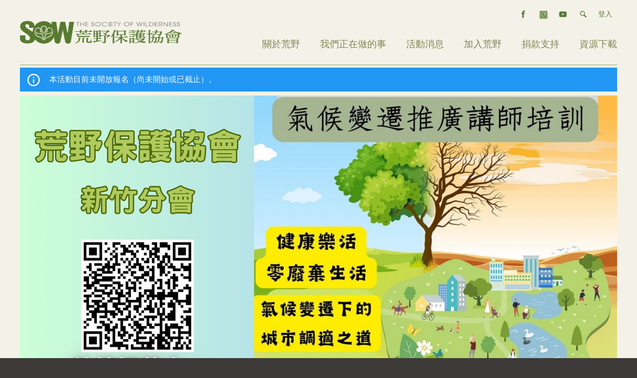

--- FILE ---
content_type: text/html; charset=utf-8
request_url: https://www.sow.org.tw/civicrm/event/info?reset=1&id=12502
body_size: 16529
content:
<!DOCTYPE html PUBLIC "-//W3C//DTD XHTML 1.0 Strict//EN"
  "http://www.w3.org/TR/xhtml1/DTD/xhtml1-strict.dtd">
<html xmlns="http://www.w3.org/1999/xhtml" xml:lang="zh-hant" lang="zh-hant" dir="ltr">
  <head prefix="og: https://ogp.me/ns#">
<meta http-equiv="Content-Type" content="text/html; charset=utf-8" />
    <title>荒野保護協會新竹分會第四期氣候變遷推廣講師培訓 | 荒野保護協會</title>
    <meta http-equiv="Content-Type" content="text/html; charset=utf-8" />
<meta name='description' content='夏天越來越長，氣候越來越難耐，全球在發燙! 餐桌上的美味料理怎麼吃好呢？ 食物與土地，生產的過程對環境的影響與我們的關聯性 友善農地，回歸自然，吃出更好的未來。 人類習慣用過即棄的生活、陷入不斷購買、拋棄，因此大量消耗石化能源。 積習已久的生活方式，讓生態面臨浩劫，加速全球碳排，正在影響到你我的未來' >
<meta property='og:description' content='夏天越來越長，氣候越來越難耐，全球在發燙! 餐桌上的美味料理怎麼吃好呢？ 食物與土地，生產的過程對環境的影響與我們的關聯性 友善農地，回歸自然，吃出更好的未來。 人類習慣用過即棄的生活、陷入不斷購買、拋棄，因此大量消耗石化能源。 積習已久的生活方式，讓生態面臨浩劫，加速全球碳排，正在影響到你我的未來' >
<meta property='og:title' content='荒野保護協會新竹分會第四期氣候變遷推廣講師培訓 - 荒野保護協會' >
<meta property='og:image' content='https://www.sow.org.tw/sites/sow/files/civicrm/custom/氣變培訓招生_UP4aBfxi.png' >
<meta name='twitter:card' content='summary_large_image' >
<meta name='twitter:site' content='荒野保護協會' >
<meta name='twitter:title' content='荒野保護協會新竹分會第四期氣候變遷推廣講師培訓 - 荒野保護協會' >
<meta name='twitter:description' content='夏天越來越長，氣候越來越難耐，全球在發燙! 餐桌上的美味料理怎麼吃好呢？ 食物與土地，生產的過程對環境的影響與我們的關聯性 友善農地，回歸自然，吃出更好的未來。 人類習慣用過即棄的生活、陷入不斷購買、拋棄，因此大量消耗石化能源。 積習已久的生活方式，讓生態面臨浩劫，加速全球碳排，正在影響到你我的未來' >
<meta name='twitter:image' content='https://www.sow.org.tw/sites/sow/files/civicrm/custom/氣變培訓招生_UP4aBfxi.png' >
<link rel="shortcut icon" href="/sites/sow/files/sow_favicon.ico" type="image/x-icon" />
<link rel="canonical" href="https://www.sow.org.tw/civicrm/event/info?reset=1&id=12502" />
<meta property="og:url" content="https://www.sow.org.tw/civicrm/event/info?reset=1&id=12502" />
    <meta name="viewport" content="width=device-width, initial-scale=1.0">
        <link type="text/css" rel="stylesheet" media="all" href="/modules/book/book.css?x" />
<link type="text/css" rel="stylesheet" media="all" href="/modules/node/node.css?x" />
<link type="text/css" rel="stylesheet" media="all" href="/modules/system/defaults.css?x" />
<link type="text/css" rel="stylesheet" media="all" href="/modules/system/system.css?x" />
<link type="text/css" rel="stylesheet" media="all" href="/modules/system/system-menus.css?x" />
<link type="text/css" rel="stylesheet" media="all" href="/modules/user/user.css?x" />
<link type="text/css" rel="stylesheet" media="all" href="/profiles/neticrmp/modules/logintoboggan/logintoboggan.css?x" />
<link type="text/css" rel="stylesheet" media="all" href="/profiles/neticrmp/modules/neticrm_preset/neticrm_preset.css?x" />
<link type="text/css" rel="stylesheet" media="all" href="/sites/all/modules/civicrm/neticrm/civicrm_neweb/civicrm_neweb.css?x" />
<link type="text/css" rel="stylesheet" media="all" href="/sites/www.sow.org.tw/modules/contrib/cck/theme/content-module.css?x" />
<link type="text/css" rel="stylesheet" media="all" href="/sites/www.sow.org.tw/modules/contrib/ckeditor/ckeditor.css?x" />
<link type="text/css" rel="stylesheet" media="all" href="/sites/sow/libraries/colorbox/example1/colorbox.css?x" />
<link type="text/css" rel="stylesheet" media="all" href="/sites/www.sow.org.tw/modules/contrib/ctools/css/ctools.css?x" />
<link type="text/css" rel="stylesheet" media="all" href="/sites/www.sow.org.tw/modules/contrib/date/date.css?x" />
<link type="text/css" rel="stylesheet" media="all" href="/sites/www.sow.org.tw/modules/contrib/date/date_popup/themes/jquery.timeentry.css?x" />
<link type="text/css" rel="stylesheet" media="all" href="/sites/www.sow.org.tw/modules/contrib/filefield/filefield.css?x" />
<link type="text/css" rel="stylesheet" media="all" href="/sites/www.sow.org.tw/modules/contrib/google_cse/google_cse.css?x" />
<link type="text/css" rel="stylesheet" media="all" href="/sites/www.sow.org.tw/modules/contrib/ie6nomore/ie6nomore.css?x" />
<link type="text/css" rel="stylesheet" media="all" href="/sites/www.sow.org.tw/modules/contrib/jquerymenu/jquerymenu.css?x" />
<link type="text/css" rel="stylesheet" media="all" href="/sites/www.sow.org.tw/modules/contrib/nice_menus/nice_menus.css?x" />
<link type="text/css" rel="stylesheet" media="all" href="/sites/www.sow.org.tw/modules/contrib/nice_menus/nice_menus_default.css?x" />
<link type="text/css" rel="stylesheet" media="all" href="/sites/www.sow.org.tw/modules/contrib/panels/css/panels.css?x" />
<link type="text/css" rel="stylesheet" media="all" href="/sites/all/modules/civicrm/drupal/../packages/jquery/jquery-ui/css/custom-theme/jquery-ui.min.css?x" />
<link type="text/css" rel="stylesheet" media="all" href="/sites/all/modules/civicrm/drupal/../packages/jquery/css/jquery.autocomplete.css?x" />
<link type="text/css" rel="stylesheet" media="all" href="/sites/all/modules/civicrm/drupal/../packages/jquery/css/menu.css?x" />
<link type="text/css" rel="stylesheet" media="all" href="/sites/all/modules/civicrm/drupal/../packages/jquery/css/token-input-facebook.css?x" />
<link type="text/css" rel="stylesheet" media="all" href="/sites/all/modules/civicrm/drupal/../packages/jquery/plugins/DataTables/media/css/demo_table_jui.css?x" />
<link type="text/css" rel="stylesheet" media="all" href="/sites/all/modules/civicrm/drupal/../packages/jquery/css/dashboard.css?x" />
<link type="text/css" rel="stylesheet" media="all" href="/sites/all/modules/civicrm/drupal/../packages/jquery/css/jquery.chosen.css?x" />
<link type="text/css" rel="stylesheet" media="all" href="/sites/all/modules/civicrm/drupal/../packages/jquery/css/jquery.select2.css?x" />
<link type="text/css" rel="stylesheet" media="all" href="/sites/all/modules/civicrm/drupal/../packages/jquery/css/jquery.modal.min.css?x" />
<link type="text/css" rel="stylesheet" media="all" href="/sites/all/modules/civicrm/drupal/../packages/mdl/material.indigo-pink.min.css?x" />
<link type="text/css" rel="stylesheet" media="all" href="/sites/all/modules/civicrm/drupal/../packages/mdl/mdl.custom.css?x" />
<link type="text/css" rel="stylesheet" media="all" href="/sites/all/modules/civicrm/drupal/../packages/material-design-iconic-font/css/material-design-iconic-font.min.css?x" />
<link type="text/css" rel="stylesheet" media="all" href="/sites/all/modules/civicrm/drupal/../css/civicrm.css?x" />
<link type="text/css" rel="stylesheet" media="all" href="/sites/www.sow.org.tw/modules/contrib/views_slideshow/contrib/views_slideshow_singleframe/views_slideshow.css?x" />
<link type="text/css" rel="stylesheet" media="all" href="/sites/www.sow.org.tw/modules/contrib/views_slideshow/contrib/views_slideshow_thumbnailhover/views_slideshow.css?x" />
<link type="text/css" rel="stylesheet" media="all" href="/misc/farbtastic/farbtastic.css?x" />
<link type="text/css" rel="stylesheet" media="all" href="/sites/www.sow.org.tw/modules/contrib/calendar/calendar.css?x" />
<link type="text/css" rel="stylesheet" media="all" href="/sites/www.sow.org.tw/modules/contrib/extlink/extlink.css?x" />
<link type="text/css" rel="stylesheet" media="all" href="/sites/www.sow.org.tw/modules/contrib/cck/modules/fieldgroup/fieldgroup.css?x" />
<link type="text/css" rel="stylesheet" media="all" href="/sites/www.sow.org.tw/modules/contrib/book_made_simple/book_made_simple.css?x" />
<link type="text/css" rel="stylesheet" media="all" href="/sites/www.sow.org.tw/modules/contrib/views/css/views.css?x" />
<link type="text/css" rel="stylesheet" media="all" href="/sites/www.sow.org.tw/modules/contrib/tablefield/tablefield.css?x" />
<link type="text/css" rel="stylesheet" media="all" href="/sites/www.sow.org.tw/themes/sow/css/jquery.mmenu.css?x" />
<link type="text/css" rel="stylesheet" media="all" href="/sites/www.sow.org.tw/themes/sow/css/mburger.css?x" />
<link type="text/css" rel="stylesheet" media="all" href="/sites/www.sow.org.tw/themes/sow/css/jquery.mmenu.positioning.css?x" />
<link type="text/css" rel="stylesheet" media="all" href="/sites/www.sow.org.tw/themes/sow/css/default.css?x" />
<link type="text/css" rel="stylesheet" media="all" href="/sites/www.sow.org.tw/themes/sow/css/layout.css?x" />
<link type="text/css" rel="stylesheet" media="all" href="/sites/www.sow.org.tw/themes/sow/css/formalize.css?x" />
<link type="text/css" rel="stylesheet" media="all" href="/sites/www.sow.org.tw/themes/sow/css/style.css?x" />
<link type="text/css" rel="stylesheet" media="all" href="/sites/www.sow.org.tw/themes/sow/css/yy.css?x" />
<link type="text/css" rel="stylesheet" media="all" href="/sites/www.sow.org.tw/themes/sow/css/mobile.css?x" />
<link type="text/css" rel="stylesheet" media="all" href="/sites/www.sow.org.tw/themes/sow/css/netzero.css?x" />
<link type="text/css" rel="stylesheet" media="all" href="/sites/www.sow.org.tw/themes/sow/css/whack-mole.css?x" />
<link type="text/css" rel="stylesheet" media="print" href="/sites/www.sow.org.tw/themes/sow/css/print.css?x" />
<link type="text/css" rel="stylesheet" media="screen" href="/sites/www.sow.org.tw/themes/sow/css/tabs.css?x" />
    <script src="/sites/sow/themes/sow/js/mburger.js" type="module"></script>
    <script type="text/javascript" src="/sites/all/modules/civicrm/drupal/../packages/jquery/jquery-1.12.4.js?x"></script>
<script type="text/javascript" src="/sites/all/modules/civicrm/drupal/../packages/jquery/jquery.min.js?x"></script>
<script type="text/javascript" src="/sites/all/modules/civicrm/drupal/../packages/jquery/jquery-migrate.js?x"></script>
<script type="text/javascript" src="/sites/all/modules/civicrm/drupal/../packages/jquery/jquery-migrate-neticrm.js?x"></script>
<script type="text/javascript" src="/sites/all/modules/civicrm/drupal/../packages/jquery/jquery-ui/js/jquery-ui.min.js?x"></script>
<script type="text/javascript" src="/sites/all/modules/civicrm/drupal/../packages/jquery/plugins/jquery.autocomplete.js?x"></script>
<script type="text/javascript" src="/sites/all/modules/civicrm/drupal/../packages/jquery/plugins/jsTree/jquery.jstree.min.js?x"></script>
<script type="text/javascript" src="/sites/all/modules/civicrm/drupal/../packages/jquery/plugins/jquery.menu.pack.js?x"></script>
<script type="text/javascript" src="/sites/all/modules/civicrm/drupal/../packages/jquery/plugins/jquery.chainedSelects.js?x"></script>
<script type="text/javascript" src="/sites/all/modules/civicrm/drupal/../packages/jquery/plugins/jquery.contextMenu.js?x"></script>
<script type="text/javascript" src="/sites/all/modules/civicrm/drupal/../packages/jquery/plugins/jquery.tableHeader.js?x"></script>
<script type="text/javascript" src="/sites/all/modules/civicrm/drupal/../packages/jquery/plugins/checkboxselect.js?x"></script>
<script type="text/javascript" src="/sites/all/modules/civicrm/drupal/../packages/jquery/plugins/jquery.form.js?x"></script>
<script type="text/javascript" src="/sites/all/modules/civicrm/drupal/../packages/jquery/plugins/jquery.tokeninput.js?x"></script>
<script type="text/javascript" src="/sites/all/modules/civicrm/drupal/../packages/jquery/plugins/jquery.timeentry.pack.js?x"></script>
<script type="text/javascript" src="/sites/all/modules/civicrm/drupal/../packages/jquery/plugins/jquery.toolTip.js?x"></script>
<script type="text/javascript" src="/sites/all/modules/civicrm/drupal/../packages/jquery/plugins/DataTables/media/js/jquery.dataTables.min.js?x"></script>
<script type="text/javascript" src="/sites/all/modules/civicrm/drupal/../packages/jquery/plugins/jquery.dashboard.js?x"></script>
<script type="text/javascript" src="/sites/all/modules/civicrm/drupal/../packages/jquery/plugins/jquery.FormNavigate.js?x"></script>
<script type="text/javascript" src="/sites/all/modules/civicrm/drupal/../packages/jquery/plugins/jquery.chosen.js?x"></script>
<script type="text/javascript" src="/sites/all/modules/civicrm/drupal/../packages/jquery/plugins/jquery.select2.js?x"></script>
<script type="text/javascript" src="/sites/all/modules/civicrm/drupal/../packages/jquery/plugins/jquery.modal.min.js?x"></script>
<script type="text/javascript" src="/sites/all/modules/civicrm/drupal/../js/rest.js?x"></script>
<script type="text/javascript" src="/sites/all/modules/civicrm/drupal/../js/crmdependentselect.js?x"></script>
<script type="text/javascript" src="/sites/all/modules/civicrm/drupal/../js/jquery/jquery.crmaccordions.js?x"></script>
<script type="text/javascript" src="/sites/all/modules/civicrm/drupal/../js/jquery/jquery.crmasmselect.js?x"></script>
<script type="text/javascript" src="/sites/all/modules/civicrm/drupal/../js/jquery/jquery.crmtooltip.js?x"></script>
<script type="text/javascript" src="/sites/all/modules/civicrm/drupal/../js/jquery/jquery.disablesubmit.js?x"></script>
<script type="text/javascript" src="/sites/all/modules/civicrm/drupal/../packages/mdl/material.min.js?x"></script>
<script type="text/javascript" src="/sites/all/modules/civicrm/drupal/../packages/Sortable/Sortable.min.js?x"></script>
<script type="text/javascript" src="/sites/all/modules/civicrm/drupal/../js/Common.js?x"></script>
<script type="text/javascript" src="/sites/all/modules/civicrm/drupal/../js/noconflict.js?x"></script>
<script type="text/javascript" src="/sites/www.sow.org.tw/modules/jquery_update/replace/jquery.min.js?x"></script>
<script type="text/javascript" src="/misc/drupal.js?x"></script>
<script type="text/javascript" src="/sites/sow/files/languages/zh-hant_2261f5b4dbfb84d45d805be34cbd7868.js?x"></script>
<script type="text/javascript" src="/profiles/neticrmp/modules/google_analytics/googleanalytics.js?x"></script>
<script type="text/javascript" src="/sites/sow/libraries/colorbox/colorbox/jquery.colorbox-min.js?x"></script>
<script type="text/javascript" src="/sites/www.sow.org.tw/modules/contrib/colorbox/js/colorbox.js?x"></script>
<script type="text/javascript" src="/sites/www.sow.org.tw/modules/contrib/colorbox/js/colorbox_load.js?x"></script>
<script type="text/javascript" src="/sites/www.sow.org.tw/modules/contrib/ie6nomore/ie6nomore.js?x"></script>
<script type="text/javascript" src="/sites/www.sow.org.tw/modules/contrib/jquerymenu/jquerymenu.js?x"></script>
<script type="text/javascript" src="/sites/www.sow.org.tw/modules/contrib/nice_menus/superfish/js/superfish.js?x"></script>
<script type="text/javascript" src="/sites/www.sow.org.tw/modules/contrib/nice_menus/superfish/js/jquery.bgiframe.min.js?x"></script>
<script type="text/javascript" src="/sites/www.sow.org.tw/modules/contrib/nice_menus/superfish/js/jquery.hoverIntent.minified.js?x"></script>
<script type="text/javascript" src="/sites/www.sow.org.tw/modules/contrib/nice_menus/nice_menus.js?x"></script>
<script type="text/javascript" src="/sites/www.sow.org.tw/modules/contrib/panels/js/panels.js?x"></script>
<script type="text/javascript" src="/sites/www.sow.org.tw/modules/contrib/views_slideshow/js/jquery.cycle.all.min.js?x"></script>
<script type="text/javascript" src="/sites/www.sow.org.tw/modules/contrib/views_slideshow/contrib/views_slideshow_singleframe/views_slideshow.js?x"></script>
<script type="text/javascript" src="/sites/www.sow.org.tw/modules/contrib/views_slideshow/contrib/views_slideshow_thumbnailhover/views_slideshow.js?x"></script>
<script type="text/javascript" src="/sites/www.sow.org.tw/modules/contrib/extlink/extlink.js?x"></script>
<script type="text/javascript" src="/sites/www.sow.org.tw/modules/contrib/custom_search/js/custom_search.js?x"></script>
<script type="text/javascript" src="/sites/www.sow.org.tw/themes/sow/js/formalize.js?x"></script>
<script type="text/javascript" src="/sites/www.sow.org.tw/themes/sow/js/theme.js?x"></script>
<script type="text/javascript" src="/sites/www.sow.org.tw/themes/sow/js/whack-mole.js?x"></script>
<script type="text/javascript" src="/sites/www.sow.org.tw/themes/sow/js/netzero.js?x"></script>
<script type="text/javascript" src="/sites/www.sow.org.tw/themes/sow/js/jquery-1.11.0.min.js?x"></script>
<script type="text/javascript" src="/sites/www.sow.org.tw/themes/sow/js/jquery.mmenu.js?x"></script>
<script type="text/javascript" src="/sites/www.sow.org.tw/themes/sow/js/jquery-noconflict.js?x"></script>
<script type="text/javascript" src="/sites/www.sow.org.tw/themes/sow/js/yy.js?x"></script>
<script type="text/javascript">
<!--//--><![CDATA[//><!--
jQuery.extend(Drupal.settings, { "basePath": "/", "googleanalytics": { "trackOutgoing": 1, "trackMailto": 1, "trackDownload": 1, "trackDownloadExtensions": "7z|aac|arc|arj|asf|asx|avi|bin|csv|doc|exe|flv|gif|gz|gzip|hqx|jar|jpe?g|js|mp(2|3|4|e?g)|mov(ie)?|msi|msp|pdf|phps|png|ppt|qtm?|ra(m|r)?|sea|sit|tar|tgz|torrent|txt|wav|wma|wmv|wpd|xls|xml|z|zip" }, "colorbox": { "transition": "elastic", "speed": 350, "opacity": "0.85", "slideshow": false, "slideshowAuto": false, "slideshowSpeed": 2500, "slideshowStart": "", "slideshowStop": "", "current": "{current} of {total}", "previous": "« Prev", "next": "Next »", "close": "關閉", "overlayClose": true, "maxWidth": "100%", "maxHeight": "100%" }, "jquerymenu": { "hover": 0, "animate": 0, "edit_link": 0, "click_to_expand": 0 }, "nice_menus_options": { "delay": "800", "speed": "normal" }, "civicrm": { "resourceBase": [ "/sites/all/modules/civicrm/" ] }, "extlink": { "extTarget": "_blank", "extClass": "ext", "extSubdomains": 1, "extExclude": "", "extInclude": "", "extAlert": 0, "extAlertText": "This link will take you to an external web site. We are not responsible for their content.", "mailtoClass": "mailto" }, "custom_search": { "form_target": "_self", "solr": 0 }, "CToolsUrlIsAjaxTrusted": { "/google/search": true } });
//--><!]]>
</script>
    <link href="https://fonts.googleapis.com/css?family=Noto+Sans+TC:300,400,500,700&display=swap&subset=chinese-traditional" rel="stylesheet">
    <!-- Google Tag Manager -->
    <script>(function(w,d,s,l,i){w[l]=w[l]||[];w[l].push({'gtm.start':
    new Date().getTime(),event:'gtm.js'});var f=d.getElementsByTagName(s)[0],
    j=d.createElement(s),dl=l!='dataLayer'?'&l='+l:'';j.async=true;j.src=
    'https://www.googletagmanager.com/gtm.js?id='+i+dl;f.parentNode.insertBefore(j,f);
    })(window,document,'script','dataLayer','GTM-KV9BSFZ');</script>
  <!-- End Google Tag Manager -->
  </head>

<!--[if lt IE 7 ]><body class="ie6 not-front not-logged-in page-civicrm no-sidebars page-civicrm-event-info section-civicrm"><![endif]-->
<!--[if IE 7 ]><body class="ie7 not-front not-logged-in page-civicrm no-sidebars page-civicrm-event-info section-civicrm"><![endif]-->
<!--[if IE 8 ]><body class="ie8 not-front not-logged-in page-civicrm no-sidebars page-civicrm-event-info section-civicrm"><![endif]-->
<!--[if IE 9 ]><body class="ie9 not-front not-logged-in page-civicrm no-sidebars page-civicrm-event-info section-civicrm"><![endif]-->
<!--[if (gt IE 9)|!(IE)]><!--><body  class="not-front not-logged-in page-civicrm no-sidebars page-civicrm-event-info section-civicrm"><!--<![endif]-->
<!-- Google Tag Manager (noscript) -->
<noscript><iframe src="https://www.googletagmanager.com/ns.html?id=GTM-KV9BSFZ"
height="0" width="0" style="display:none;visibility:hidden"></iframe></noscript>
<!-- End Google Tag Manager (noscript) -->
    <div id="skip"><a href="#content">Skip to Content</a> <a href="#navigation">Skip to Navigation</a></div>  

<div id="page-wrapper">

    <div id="branding">
    <div id="header" class="clearfix">

      <div id="logo-title">
                <a href="/" title="首頁" rel="home" id="logo"><img src="/sites/sow/files/sow_logo.png" alt="首頁"/></a>
        
        <div id="name-and-slogan">
                            </div> <!-- /name-and-slogan -->
      </div> <!-- /logo-title -->

            <div id="header-region">
          <div id="block-menu-menu-sub-menu-2019" class="block block-menu block-header block-id-1050 clearfix odd not-titled">
  <div class="block-inner">

    
    <div class="content">
      <ul class="menu"><li class="leaf first"><a href="https://www.facebook.com/sow.org.tw" class="fb">facebook</a></li>
<li class="leaf"><a href="https://www.instagram.com/sow_taiwan/" class="ig">IG</a></li>
<li class="leaf"><a href="https://www.youtube.com/user/sowtaiwan" class="yt">youtube</a></li>
<li class="leaf nolink-li"><span class="nolink">search</span></li>
<li class="leaf last"><a href="/user" class="no-icon login">登入</a></li>
</ul>    </div>

    
  </div> <!-- /block-inner -->
</div> <!-- /block -->
  <div id="block-google_cse-0" class="block block-google_cse block-header block-id-923 clearfix even not-titled">
  <div class="block-inner">

    
    <div class="content">
      <form action="/google/search"  accept-charset="UTF-8" method="get" id="google-cse-searchbox-form">
<div><div  class="form-item" id="edit-query-wrapper">
    <input type="text" maxlength="128" name="query" id="edit-query" size="15" value="" placeholder="輸入你想要搜尋的關鍵字。" class="form-text" />  </div>
<input type="submit" name="op" id="edit-sa" value="搜尋"  class="form-submit" />
<input type="hidden" name="form_build_id" id="form-IwIDeeMhss18JiCpEFSuLi8Q1mOj_Jwkv-f5DoCFG9I" value="form-IwIDeeMhss18JiCpEFSuLi8Q1mOj_Jwkv-f5DoCFG9I"  />
<input type="hidden" name="form_id" id="edit-google-cse-searchbox-form" value="google_cse_searchbox_form"  />

</div></form>
    </div>

    
  </div> <!-- /block-inner -->
</div> <!-- /block -->
  <div id="block-nice_menus-2" class="block block-nice_menus block-header block-id-943 clearfix odd not-titled">
  <div class="block-inner">

    
    <div class="content">
      <ul class="nice-menu nice-menu-down" id="nice-menu-2"><li class="menu-16331 menuparent menu-path-about first  odd "><a href="/about">關於荒野</a><ul><li class="menu-16656 menu-path-https--soworgtw-about-41597 first  odd "><a href="https://www.sow.org.tw/about/41597">宗旨、任務與章程</a></li>
<li class="menu-16694 menu-path-https--soworgtw-about-41598 even "><a href="https://www.sow.org.tw/about/41598">組織架構</a></li>
<li class="menu-17815 menu-path-node-41599 odd "><a href="/about/41599" title="
	&amp;nbsp;
&amp;nbsp;
&amp;nbsp;
&amp;nbsp;
&amp;nbsp;
&amp;nbsp;
&amp;nbsp;

	


	&amp;nbsp;
&amp;nbsp;
&amp;nbsp;
&amp;nbsp;
&amp;nbsp;

	

">志工群組任務與介紹</a></li>
<li class="menu-16695 menu-path-https--soworgtw-about-41617 even "><a href="https://www.sow.org.tw/about/41617">榮耀與肯定</a></li>
<li class="menu-17816 menu-path-https--soworgtw-about-41553 odd "><a href="https://www.sow.org.tw/about/41553">年度報告</a></li>
<li class="menu-18149 menu-path-node-2893 even  last "><a href="/chapter/all">全台分會</a></li>
</ul>
</li>
<li class="menu-16332 menuparent menu-path-what-we-do even "><a href="/what-we-do">我們正在做的事</a><ul><li class="menu-17818 menuparent menu-path-https--soworgtw-what-we-do-111 first  odd "><a href="https://www.sow.org.tw/what-we-do/111">棲地工作</a><ul><li class="menu-18369 menu-path-https--soworgtw-what-we-do-114 first  odd "><a href="https://www.sow.org.tw/what-we-do/114">生態城市</a></li>
<li class="menu-18370 menu-path-https--soworgtw-what-we-do-115 even "><a href="https://www.sow.org.tw/what-we-do/115">永續山林</a></li>
<li class="menu-18371 menu-path-https--soworgtw-what-we-do-116 odd  last "><a href="https://www.sow.org.tw/what-we-do/116">無塑海洋</a></li>
</ul>
</li>
<li class="menu-17817 menuparent menu-path-https--soworgtw-what-we-do-112 even "><a href="https://www.sow.org.tw/what-we-do/112">環境教育</a><ul><li class="menu-18372 menu-path-https--soworgtw-what-we-do-117 first  odd "><a href="https://www.sow.org.tw/what-we-do/117">教育推廣</a></li>
<li class="menu-18373 menu-path-https--soworgtw-what-we-do-118 even "><a href="https://www.sow.org.tw/what-we-do/118">環境教育基地</a></li>
<li class="menu-18374 menu-path-https--soworgtw-what-we-do-119 odd "><a href="https://www.sow.org.tw/what-we-do/119">志工培訓</a></li>
<li class="menu-18375 menu-path-https--soworgtw-what-we-do-120 even "><a href="https://www.sow.org.tw/what-we-do/120">倡議活動</a></li>
<li class="menu-22319 menu-path-https--soworgtw-what-we-do-159 odd "><a href="https://www.sow.org.tw/what-we-do/159">地球守護行動</a></li>
<li class="menu-22322 menu-path-https--soworgtw-what-we-do-160 even  last "><a href="https://www.sow.org.tw/what-we-do/160">海洋守護行動</a></li>
</ul>
</li>
<li class="menu-17819 menuparent menu-path-https--soworgtw-what-we-do-113 odd  last "><a href="https://www.sow.org.tw/what-we-do/113">議題關注</a><ul><li class="menu-18376 menu-path-https--soworgtw-what-we-do-125 first  odd "><a href="https://www.sow.org.tw/what-we-do/125">濕地與海洋保育</a></li>
<li class="menu-18377 menu-path-https--soworgtw-what-we-do-126 even "><a href="https://www.sow.org.tw/what-we-do/126">河川山林</a></li>
<li class="menu-18378 menu-path-https--soworgtw-what-we-do-127 odd "><a href="https://www.sow.org.tw/what-we-do/127">都市綠地</a></li>
<li class="menu-18379 menu-path-https--soworgtw-what-we-do-128 even  last "><a href="https://www.sow.org.tw/what-we-do/128">其他</a></li>
</ul>
</li>
</ul>
</li>
<li class="menu-16333 menu-path-event odd "><a href="/event">活動消息</a></li>
<li class="menu-16334 menuparent menu-path-joinus even "><a href="/joinus">加入荒野</a><ul><li class="menu-16696 menu-path-node-192 first  odd "><a href="/join">成為會員</a></li>
<li class="menu-16697 menu-path-node-2037 even "><a href="/node/2037">成為志工</a></li>
<li class="menu-16698 menu-path-node-41650 odd "><a href="/node/41650">秘書處徵才</a></li>
<li class="menu-16702 menu-path-node-616 even  last "><a href="/info/newsletter">荒野電子報</a></li>
</ul>
</li>
<li class="menu-16335 menuparent menu-path-support odd "><a href="/support">捐款支持</a><ul><li class="menu-17820 menu-path-https--soworgtw-SOWdonate first  odd "><a href="https://www.sow.org.tw/SOWdonate">捐款</a></li>
<li class="menu-17822 menu-path-https--soworgtw-contact-promotion even "><a href="https://www.sow.org.tw/contact/promotion">推廣邀約</a></li>
<li class="menu-17823 menu-path-https--soworgtw-csr odd  last "><a href="https://www.sow.org.tw/csr">企業支持方案</a></li>
</ul>
</li>
<li class="menu-16336 menu-path-download even  last "><a href="/download">資源下載</a></li>
</ul>
    </div>

    
  </div> <!-- /block-inner -->
</div> <!-- /block -->
        <a class="mburger mburger--spin nav_btn mobile-style" href="#mm-0">
            <b></b>
            <b></b>
            <b></b>
        </a>
        <div id="search-box"></div>
      </div>
      
    </div> <!-- /header -->
    </div> <!-- /branding -->

    
    
    <div id="page-outer-wrap">
    <div id="page">

    <!-- ______________________ MAIN _______________________ -->

    <div id="main" class="clearfix">
    
      <div id="content">
        <div id="content-inner" class="inner column center">

                      <div id="content-header">

              
                              <h1 class="page-title">荒野保護協會新竹分會第四期氣候變遷推廣講師培訓</h1>
              
              
              
               

              
            </div> <!-- /#content-header -->
          
          <div id="content-area">

            
            
<div id="crm-container" class="crm-container crm-container-md" lang="zh" xml:lang="zh">

<script type="text/javascript">
cj(document).ready(function($){
  cj('#crm-container').bind('click', function(event) {
    if (cj(event.target).is('.btn-slide')) {
      cj('.panel').css('display', 'none');
      cj(event.target).children().show();
      cj('.btn-slide-active').removeClass('btn-slide-active');	
      cj(event.target).addClass('btn-slide-active');
    }
    else {
    	cj('.btn-slide .panel').hide();
    	cj('.btn-slide-active').removeClass('btn-slide-active');	
	  } 
  });
});
</script>

      
<div id="printer-friendly">
  <a href="javascript:window.print()" title="列印此頁" class="print-icon">列印</a>
</div>




    <div class="spacer"></div>
<div class="messages status">
  <div class="icon inform-icon"></div>
     &nbsp;本活動目前未開放報名（尚未開始或已截止）。  </div>
<div class="event crm-block crm-event-info-form-block">
	<div class="event-info">
		<div class="crm-event-img">
										<img src="/sites/sow/files/imagecache/custom1200x600-fromtop/externals/25d3a49b2615f7c765c0516fa73a4afb" alt="" />
					</div>
		<div class="crm-section event-main">
			<div class="view view-event-page-2019 view-id-event_page_2019 view-display-id-block_4 event-title view-dom-id-1">
    
  
  
      <div class="view-content">
        <div class="views-row views-row-1 views-row-odd views-row-first views-row-last">
    
      <div class="title">
  
    
      荒野保護協會新竹分會第四期氣候變遷推廣講師培訓
      </div>
  

      <div class="detail">
  
    
      <div class="pay-yes">是</div><div class="member-no">否</div>
      </div>
  
  </div>
    </div>
  
  
  
  
  
  
</div> 			 
			<div class="wrapper">
			  		<div class="crm-section event_date_time-section">
					<div class="label"><label>活動時間</label></div>
					<div class="content">
						<div class="dtstart">2024-03-27 09:00</div>
													&nbsp; 至 &nbsp;
																					<div class="dtend">2024-05-17 13:30</div> 	
																		</div>
				</div>			    
														<div class="crm-section event_address-section">
						<div class="label"><label>活動地點</label></div>
						<div class="content"><span class="location vcard"><span class="adr"><span class="postal-code">300</span> <span class="region">新竹市</span><span class="locality">東區</span><span class="street-address">新竹市公園路 86 之 1 號</span></span></span> （<a href="https://www.google.com/maps/place/300 新竹市東區新竹市公園路 86 之 1 號">顯示地圖</a>）</div>
						<div class="clear"></div>
					</div>
													<div class="crm-section event-type">
					<div class="label"><label>活動類型</label></div>
					<div class="content"></div>
					<div class="clear"></div>
				</div>
			</div>
			<div class="btn">
				
				<iframe src="https://www.facebook.com/plugins/share_button.php?href=https%3A%2F%2Fwww.sow.org.tw%2Fcivicrm%2Fevent%2Finfo%3Freset%3D1%26id%3D12502&layout=button&size=large&appId=547564165264666&width=68&height=28" width="68" height="28" style="border:none;overflow:hidden" scrolling="no" frameborder="0" allowTransparency="true" allow="encrypted-media"></iframe>
							</div>
		</div>

		<div class="crm-section event-detail">
			<div class="wrapper">
													<div class="crm-section event_description-section summary">
						<p><span style="color:#0000ff;">夏天越來越長，氣候越來越難耐，全球在發燙!<br />
餐桌上的美味料理怎麼吃好呢？<br />
食物與土地，生產的過程對環境的影響與我們的關聯性<br />
友善農地，回歸自然，吃出更好的未來。</span></p>

<p><span style="color:#0000ff;">人類習慣用過即棄的生活、陷入不斷購買、拋棄，因此大量消耗石化能源。<br />
積習已久的生活方式，讓生態面臨浩劫，加速全球碳排，正在影響到你我的未來。</span></p>

<p><span style="color:#0000ff;">與我們一起發揮影響力，推廣給所有關心環境與下一代的人們！<br />
歡迎加入荒野保護協會氣候變遷推廣志工培訓課程～</span><br />
&nbsp;</p>

<p>【主辦單位】荒野保護協會新竹分會氣候變遷組<br />
【課程日期】2024年3月27日至5月17日<br />
【課程對象】關心氣候變遷，願意成為氣候變遷的行動者與推廣志工的一般民眾，限額25人(滿15人開課)<br />
【上課地點】新竹市公園路86-1號2F荒野大廳<br />
【課程目標】<br />
1. 認識氣候變遷與台灣現況<br />
2. 友善土地，有選擇的吃，吃對比吃好更重要。<br />
3. 講師培訓，加入志願服務行列，共同執行各項氣候變遷推廣工作<br />
【報名方式】<br />
1. 網路報名：點選「立刻報名」，依指示進行線上報名<br />
2. 親自至分會報名：新竹市東區公園路86之1號<br />
【課程費用】</p>

<table border="1" cellpadding="1" cellspacing="1" style="width: 733px;">
	<tbody>
		<tr>
			<td style="text-align: center; width: 19px;">&nbsp;</td>
			<td style="text-align: center; width: 191px;">對象</td>
			<td style="text-align: center; width: 77px;">入會費</td>
			<td style="text-align: center; width: 101px;">年費</td>
			<td style="text-align: center; width: 112px;">課程費用</td>
			<td style="text-align: center; width: 76px;">保證金</td>
			<td style="text-align: center; width: 131px;">總計</td>
		</tr>
		<tr>
			<td style="text-align: center; width: 19px;">1</td>
			<td style="text-align: center; width: 191px;">非荒野會員</td>
			<td style="text-align: center; width: 77px;">1000</td>
			<td style="text-align: center; width: 101px;">1000</td>
			<td style="text-align: center; width: 112px;">2000</td>
			<td style="text-align: center; width: 76px;">1000</td>
			<td style="text-align: center; width: 131px;">5000</td>
		</tr>
		<tr>
			<td style="text-align: center; width: 19px;">2</td>
			<td style="text-align: center; width: 191px;">非荒野有效會員</td>
			<td style="text-align: center; width: 77px;">-</td>
			<td style="text-align: center; width: 101px;">1000</td>
			<td style="text-align: center; width: 112px;">2000</td>
			<td style="text-align: center; width: 76px;">1000</td>
			<td style="text-align: center; width: 131px;">4000</td>
		</tr>
		<tr>
			<td style="text-align: center; width: 19px;">3</td>
			<td style="text-align: center; width: 191px;">荒野有效會員</td>
			<td style="text-align: center; width: 77px;">-</td>
			<td style="text-align: center; width: 101px;">-</td>
			<td style="text-align: center; width: 112px;">2000</td>
			<td style="text-align: center; width: 76px;">1000</td>
			<td style="text-align: center; width: 131px;">3000</td>
		</tr>
		<tr>
			<td style="text-align: center; width: 19px;">4</td>
			<td style="text-align: center; width: 191px;">荒野有效會員<br />
			且為氣變三期志工<br />
			(須至分會由秘書現場報名)</td>
			<td style="text-align: center; width: 77px;">-</td>
			<td style="text-align: center; width: 101px;">-</td>
			<td style="text-align: center; width: 112px;">1000</td>
			<td style="text-align: center; width: 76px;">1000</td>
			<td style="text-align: center; width: 131px;">2000</td>
		</tr>
	</tbody>
</table>

<p>課程中之餐點及旅行食宿、交通費用由學員另行負擔。&nbsp;<br />
【繳費方式】<br />
1. 線上刷卡：線上報名後可以利用線上信用卡即時繳費，會更快完成報名手續。<br />
2. ATM繳費：線上報名後將收到繳款單，屆時請到臨櫃繳費。<br />
3. 劃撥繳費：帳號 18724292，抬頭：社團法人中華民國荒野保護協會，請於備註欄填寫清楚活動名稱及姓名、出生年月日、身分證字號、聯絡電話。<br />
4. 親至新竹分會（新竹市東區公園路86-1號）繳費<br />
&nbsp;※未在三日內繳費者視同棄權，名額由候補者遞上，謝謝您的配合！<br />
【退費標準】請詳閱<a href="https://sites.google.com/view/sowhc-volunteer/%E5%9F%B9%E8%A8%93%E8%AA%B2%E7%A8%8B%E8%B2%BB%E9%80%80%E8%B2%BB%E8%BE%A6%E6%B3%95">荒野新竹分會課程退費辦法</a>&nbsp;<br />
【培訓說明】<br />
本培訓為志工訓練，完成學分並對外服勤三次即為荒野氣候變遷推廣師(需加入荒野會員)，以執行氣候變遷委員會各項推廣活動為任務。本會得視講師、天候或上課地點等臨時狀況，機動調整課程內容。<br />
【學分說明】<br />
出席課程者即取得該項課程學分(遲到+早退合計超過15分鐘未滿30分鐘者扣1學分，超過30分鐘則不記學分)，發表或繳交作業即取得該項作業學分。<br />
補學分方式：<br />
1. 聽完缺席課程之錄音檔與簡報檔後，繳交500字以上心得報告，補該課程學分。<br />
2. 閱讀氣候變遷或環境相關書籍或影片，繳交500字以上心得報告，補2學分。<br />
3. 報名參加任何荒野協會舉辦的活動，繳交500字以上心得報告，補2學分。<br />
【證書核發及保證金退費標準】<br />
1. 結訓證書核發標準：完成總學分47分並至少參加二單元的試講。<br />
2. 保證金退費標準：達結訓證書核發標準，並對外志工推廣服勤三次，無息退還。未達標準者，保證金以學員名義捐「社團法人中華民國荒野保護協會」。<br />
3. 推廣講師證資格：完成以上標準並通過試講。<br />
【課表】</p>

<table border="1" cellpadding="1" cellspacing="1" style="width: 849px;">
	<tbody>
		<tr>
			<td style="width: 119px; text-align: center;">日期</td>
			<td style="width: 135px; text-align: center;">時間</td>
			<td style="width: 101px; text-align: center;">上課時間<br />
			(分鐘)</td>
			<td style="width: 290px; text-align: center;">課程名稱</td>
			<td style="width: 93px; text-align: center;">類別</td>
			<td style="width: 78px; text-align: center;">學分</td>
		</tr>
		<tr>
			<td colspan="1" rowspan="2" style="width: 119px; text-align: center;">
			<p>3/27<br />
			(三)</p>
			</td>
			<td style="width: 135px; text-align: center; background-color: rgb(255, 255, 204);">09:00~09:50</td>
			<td style="width: 101px; text-align: center; background-color: rgb(255, 255, 204);">50</td>
			<td style="width: 290px; background-color: rgb(255, 255, 204);">培訓說明與相見歡</td>
			<td style="width: 93px; text-align: center; background-color: rgb(255, 255, 204);">共同選修</td>
			<td style="width: 78px; text-align: center; background-color: rgb(255, 255, 204);">1</td>
		</tr>
		<tr>
			<td style="width: 135px; text-align: center; background-color: rgb(255, 255, 204);">10:00~12:00</td>
			<td style="width: 101px; text-align: center; background-color: rgb(255, 255, 204);">120</td>
			<td style="width: 290px; background-color: rgb(255, 255, 204);">氣候變遷衝擊-全球及台灣觀點</td>
			<td style="width: 93px; text-align: center; background-color: rgb(255, 255, 204);">共同必修</td>
			<td style="width: 78px; text-align: center; background-color: rgb(255, 255, 204);">2</td>
		</tr>
		<tr>
			<td colspan="1" rowspan="4" style="width: 119px; text-align: center;">3/29<br />
			(五)</td>
			<td style="width: 135px; text-align: center; background-color: rgb(255, 255, 204);">09:00~10:30</td>
			<td style="width: 101px; text-align: center; background-color: rgb(255, 255, 204);">90</td>
			<td style="width: 290px; background-color: rgb(255, 255, 204);">韌性城市-氣候變遷下城市調適之道</td>
			<td style="width: 93px; text-align: center; background-color: rgb(255, 255, 204);">共同必修</td>
			<td style="width: 78px; text-align: center; background-color: rgb(255, 255, 204);">2</td>
		</tr>
		<tr>
			<td style="width: 135px; text-align: center; background-color: rgb(255, 255, 204);">10:40~12:10</td>
			<td style="width: 101px; text-align: center; background-color: rgb(255, 255, 204);">90</td>
			<td style="width: 290px; background-color: rgb(255, 255, 204);">能源在台灣-能源概論</td>
			<td style="width: 93px; text-align: center; background-color: rgb(255, 255, 204);">共同必修</td>
			<td style="width: 78px; text-align: center; background-color: rgb(255, 255, 204);">2</td>
		</tr>
		<tr>
			<td style="width: 135px; text-align: center; background-color: rgb(204, 255, 153);">13:00~14:30</td>
			<td style="width: 101px; text-align: center; background-color: rgb(204, 255, 153);">90</td>
			<td style="width: 290px; background-color: rgb(204, 255, 153);">教案示範 ：氣候變遷下的糧食與餐桌</td>
			<td style="width: 93px; text-align: center; background-color: rgb(204, 255, 153);">餐桌必修</td>
			<td style="width: 78px; text-align: center; background-color: rgb(204, 255, 153);">2</td>
		</tr>
		<tr>
			<td style="width: 135px; text-align: center; background-color: rgb(255, 255, 204);">14:30~15:00</td>
			<td style="width: 101px; text-align: center; background-color: rgb(255, 255, 204);">90</td>
			<td style="width: 290px; background-color: rgb(255, 255, 204);">自然名分享+今日課程回饋</td>
			<td style="width: 93px; text-align: center; background-color: rgb(255, 255, 204);">共同選修</td>
			<td style="width: 78px; text-align: center; background-color: rgb(255, 255, 204);">0.5</td>
		</tr>
		<tr>
			<td colspan="1" rowspan="2" style="width: 119px; text-align: center;">
			<p>4/10<br />
			(三)</p>
			</td>
			<td style="width: 135px; text-align: center; background-color: rgb(204, 255, 153);">09:00~10:30</td>
			<td style="width: 101px; text-align: center; background-color: rgb(204, 255, 153);">90</td>
			<td style="width: 290px; background-color: rgb(204, 255, 153);">氣候變遷下農業的典範轉移</td>
			<td style="width: 93px; text-align: center; background-color: rgb(204, 255, 153);">餐桌必修</td>
			<td style="width: 78px; text-align: center; background-color: rgb(204, 255, 153);">2</td>
		</tr>
		<tr>
			<td style="width: 135px; text-align: center; background-color: rgb(204, 255, 153);">10:40~12:10</td>
			<td style="width: 101px; text-align: center; background-color: rgb(204, 255, 153);">90</td>
			<td style="width: 290px; background-color: rgb(204, 255, 153);">工作坊示範 ： 食物碳足跡+國宴主廚挑戰賽</td>
			<td style="width: 93px; text-align: center; background-color: rgb(204, 255, 153);">餐桌必修</td>
			<td style="width: 78px; text-align: center; background-color: rgb(204, 255, 153);">2</td>
		</tr>
		<tr>
			<td colspan="1" rowspan="4" style="width: 119px; text-align: center;">4/12<br />
			(五)</td>
			<td style="width: 135px; text-align: center; background-color: rgb(204, 255, 255);">09:00~10:30</td>
			<td style="width: 101px; text-align: center; background-color: rgb(204, 255, 255);">90</td>
			<td style="width: 290px; background-color: rgb(204, 255, 255);">教案示範：健康樂活零廢棄</td>
			<td style="width: 93px; text-align: center; background-color: rgb(204, 255, 255);">零廢必修</td>
			<td style="width: 78px; text-align: center; background-color: rgb(204, 255, 255);">2</td>
		</tr>
		<tr>
			<td style="width: 135px; text-align: center; background-color: rgb(204, 255, 153);">10:40~12:10</td>
			<td style="width: 101px; text-align: center; background-color: rgb(204, 255, 153);">90</td>
			<td style="width: 290px; background-color: rgb(204, 255, 153);">淨零轉型綠生活</td>
			<td style="width: 93px; text-align: center; background-color: rgb(204, 255, 153);">餐桌必修</td>
			<td style="width: 78px; text-align: center; background-color: rgb(204, 255, 153);">2</td>
		</tr>
		<tr>
			<td style="width: 135px; text-align: center; background-color: rgb(255, 255, 204);">13:00~14:30</td>
			<td style="width: 101px; text-align: center; background-color: rgb(255, 255, 204);">90</td>
			<td style="width: 290px; background-color: rgb(255, 255, 204);">推廣演講及活動帶領技巧</td>
			<td style="width: 93px; text-align: center; background-color: rgb(255, 255, 204);">共同必修</td>
			<td style="width: 78px; text-align: center; background-color: rgb(255, 255, 204);">2</td>
		</tr>
		<tr>
			<td style="width: 135px; text-align: center; background-color: rgb(204, 255, 255);">14:30~15:00</td>
			<td style="width: 101px; text-align: center; background-color: rgb(204, 255, 255);">30</td>
			<td style="width: 290px; background-color: rgb(204, 255, 255);">作業分享(1) 零廢棄作業 : 6日減塑生活單 - 我的減塑故事 (2頁ppt)</td>
			<td style="width: 93px; text-align: center; background-color: rgb(204, 255, 255);">零廢選修</td>
			<td style="width: 78px; text-align: center; background-color: rgb(204, 255, 255);">0.5</td>
		</tr>
		<tr>
			<td colspan="1" rowspan="2" style="width: 119px; text-align: center;">
			<p>4/17<br />
			(三)</p>
			</td>
			<td style="width: 135px; text-align: center; background-color: rgb(204, 255, 255);">09:00~10:30</td>
			<td style="width: 101px; text-align: center; background-color: rgb(204, 255, 255);">90</td>
			<td style="width: 290px; background-color: rgb(204, 255, 255);">生活中的廢棄物問題</td>
			<td style="width: 93px; text-align: center; background-color: rgb(204, 255, 255);">零廢必修</td>
			<td style="width: 78px; text-align: center; background-color: rgb(204, 255, 255);">2</td>
		</tr>
		<tr>
			<td style="width: 135px; text-align: center; background-color: rgb(204, 255, 255);">10:40~12:10</td>
			<td style="width: 101px; text-align: center; background-color: rgb(204, 255, 255);">90</td>
			<td style="width: 290px; background-color: rgb(204, 255, 255);">焚化爐與PFAS的危害</td>
			<td style="width: 93px; text-align: center; background-color: rgb(204, 255, 255);">零廢必修</td>
			<td style="width: 78px; text-align: center; background-color: rgb(204, 255, 255);">2</td>
		</tr>
		<tr>
			<td colspan="1" rowspan="4" style="width: 119px; text-align: center;">
			<p>4/19<br />
			(五)</p>
			</td>
			<td style="width: 135px; text-align: center; background-color: rgb(204, 255, 153);">09:00~10:30</td>
			<td style="width: 101px; text-align: center; background-color: rgb(204, 255, 153);">90</td>
			<td style="width: 290px; background-color: rgb(204, 255, 153);">餐桌教案接力演練(分組)</td>
			<td style="width: 93px; text-align: center; background-color: rgb(204, 255, 153);">餐桌必修</td>
			<td style="width: 78px; text-align: center; background-color: rgb(204, 255, 153);">2</td>
		</tr>
		<tr>
			<td style="width: 135px; text-align: center; background-color: rgb(204, 255, 153);">10:40~12:10</td>
			<td style="width: 101px; text-align: center; background-color: rgb(204, 255, 153);">90</td>
			<td style="width: 290px; background-color: rgb(204, 255, 153);">樸門永續設計(室內）</td>
			<td style="width: 93px; text-align: center; background-color: rgb(204, 255, 153);">餐桌必修</td>
			<td style="width: 78px; text-align: center; background-color: rgb(204, 255, 153);">2</td>
		</tr>
		<tr>
			<td style="width: 135px; text-align: center; background-color: rgb(204, 255, 255);">13:30~15:00</td>
			<td style="width: 101px; text-align: center; background-color: rgb(204, 255, 255);">90</td>
			<td style="width: 290px; background-color: rgb(204, 255, 255);">焚化爐參訪（戶外）</td>
			<td style="width: 93px; text-align: center; background-color: rgb(204, 255, 255);">零廢必修</td>
			<td style="width: 78px; text-align: center; background-color: rgb(204, 255, 255);">2</td>
		</tr>
		<tr>
			<td style="width: 135px; text-align: center; background-color: rgb(204, 255, 153);">15:30~17:00</td>
			<td style="width: 101px; text-align: center; background-color: rgb(204, 255, 153);">90</td>
			<td style="width: 290px; background-color: rgb(204, 255, 153);">樸門農場參訪（戶外）</td>
			<td style="width: 93px; text-align: center; background-color: rgb(204, 255, 153);">餐桌必修</td>
			<td style="width: 78px; text-align: center; background-color: rgb(204, 255, 153);">2</td>
		</tr>
		<tr>
			<td colspan="1" rowspan="2" style="width: 119px; text-align: center;">4/24<br />
			(三)</td>
			<td style="width: 135px; text-align: center; background-color: rgb(204, 255, 255);">09:00~10:30</td>
			<td style="width: 101px; text-align: center; background-color: rgb(204, 255, 255);">90</td>
			<td style="width: 290px; background-color: rgb(204, 255, 255);">減塑推廣活動示範 ：當我們塑在一起</td>
			<td style="width: 93px; text-align: center; background-color: rgb(204, 255, 255);">零廢必修</td>
			<td style="width: 78px; text-align: center; background-color: rgb(204, 255, 255);">2</td>
		</tr>
		<tr>
			<td style="width: 135px; text-align: center; background-color: rgb(255, 255, 204);">10:40~12:10</td>
			<td style="width: 101px; text-align: center; background-color: rgb(255, 255, 204);">90</td>
			<td style="width: 290px; background-color: rgb(255, 255, 204);">氣候變遷教育委員會介紹</td>
			<td style="width: 93px; text-align: center; background-color: rgb(255, 255, 204);">共同必修</td>
			<td style="width: 78px; text-align: center; background-color: rgb(255, 255, 204);">2</td>
		</tr>
		<tr>
			<td colspan="1" rowspan="4" style="width: 119px; text-align: center;"><span style="display: none;">&nbsp;</span><span style="display: none;">&nbsp;</span><span style="display: none;">&nbsp;</span><span style="display: none;">&nbsp;</span><span style="display: none;">&nbsp;</span><span style="display: none;">&nbsp;</span>&nbsp;4/26<br />
			(五)</td>
			<td style="width: 135px; text-align: center; background-color: rgb(204, 255, 255);"><span style="display: none;">&nbsp;</span><span style="display: none;">&nbsp;</span><span style="display: none;">&nbsp;</span><span style="display: none;">&nbsp;</span><span style="display: none;">&nbsp;</span><span style="display: none;">&nbsp;</span><span style="display: none;">&nbsp;</span><span style="display: none;">&nbsp;</span><span style="display: none;">&nbsp;</span>&nbsp;09:00~10:30</td>
			<td style="width: 101px; text-align: center; background-color: rgb(204, 255, 255);">90</td>
			<td style="width: 290px; background-color: rgb(204, 255, 255);">零廢教案接力演練(分組)</td>
			<td style="width: 93px; text-align: center; background-color: rgb(204, 255, 255);">零廢選修</td>
			<td style="width: 78px; text-align: center; background-color: rgb(204, 255, 255);">2</td>
		</tr>
		<tr>
			<td style="width: 135px; text-align: center; background-color: rgb(255, 255, 204);">10:40~12:10</td>
			<td style="width: 101px; text-align: center; background-color: rgb(255, 255, 204);">90</td>
			<td style="width: 290px; background-color: rgb(255, 255, 204);">荒野之路(新竹分會介紹+試講登記)</td>
			<td style="width: 93px; text-align: center; background-color: rgb(255, 255, 204);">共同必修</td>
			<td style="width: 78px; text-align: center; background-color: rgb(255, 255, 204);">2</td>
		</tr>
		<tr>
			<td style="width: 135px; text-align: center; background-color: rgb(204, 255, 255);">13:00~14:30</td>
			<td style="width: 101px; text-align: center; background-color: rgb(204, 255, 255);">90</td>
			<td style="width: 290px; background-color: rgb(204, 255, 255);">碳稅 －最關鍵有效的經濟機制</td>
			<td style="width: 93px; text-align: center; background-color: rgb(204, 255, 255);">零廢必修</td>
			<td style="width: 78px; text-align: center; background-color: rgb(204, 255, 255);">2</td>
		</tr>
		<tr>
			<td style="width: 135px; text-align: center; background-color: rgb(204, 255, 153);"><span style="display: none;">&nbsp;</span>&nbsp;14:30~15:00</td>
			<td style="width: 101px; text-align: center; background-color: rgb(204, 255, 153);">30</td>
			<td style="width: 290px; background-color: rgb(204, 255, 153);">作業分享(2) ：自訂一餐+生活碳足跡</td>
			<td style="width: 93px; text-align: center; background-color: rgb(204, 255, 153);">餐桌選修</td>
			<td style="width: 78px; text-align: center; background-color: rgb(204, 255, 153);">1</td>
		</tr>
		<tr>
			<td colspan="6" style="width: 119px; text-align: center;"><strong>4/26~5/17 一對一教案試講期間</strong></td>
		</tr>
		<tr>
			<td colspan="1" rowspan="3" style="width: 119px; text-align: center;">5/17<br />
			(五)</td>
			<td style="width: 135px; text-align: center; background-color: rgb(204, 255, 255);">09:00~11:00</td>
			<td style="width: 101px; text-align: center; background-color: rgb(204, 255, 255);">120</td>
			<td style="width: 290px; background-color: rgb(204, 255, 255);">零廢棄桌遊</td>
			<td style="width: 93px; text-align: center; background-color: rgb(204, 255, 255);">零廢選修</td>
			<td style="width: 78px; text-align: center; background-color: rgb(204, 255, 255);">2</td>
		</tr>
		<tr>
			<td style="width: 135px; text-align: center; background-color: rgb(255, 255, 204);">11:10~12:00</td>
			<td style="width: 101px; text-align: center; background-color: rgb(255, 255, 204);">60</td>
			<td style="width: 290px; background-color: rgb(255, 255, 204);">作業分享(3) ：培訓心得+頒發結訓證書</td>
			<td style="width: 93px; text-align: center; background-color: rgb(255, 255, 204);">共同選修</td>
			<td style="width: 78px; text-align: center; background-color: rgb(255, 255, 204);">1</td>
		</tr>
		<tr>
			<td style="width: 135px; text-align: center; background-color: rgb(255, 255, 204);">12:00~13:30</td>
			<td style="width: 101px; text-align: center; background-color: rgb(255, 255, 204);">90</td>
			<td style="width: 290px; background-color: rgb(255, 255, 204);">作業分享(4)：一家一菜</td>
			<td style="width: 93px; text-align: center; background-color: rgb(255, 255, 204);">共同選修</td>
			<td style="width: 78px; text-align: center; background-color: rgb(255, 255, 204);">1</td>
		</tr>
		<tr>
			<td colspan="5" rowspan="1" style="width: 119px; text-align: right;">學分合計</td>
			<td style="width: 78px; text-align: center;">47</td>
		</tr>
	</tbody>
</table>

<p>&nbsp;</p>

<p>【注意事項】<br />
基於協會推廣棲地守護、環境教育之目的，活動過程將對參與者進行拍照/錄影記錄，將來用於製作教案、業務推廣等用途，凡參加者視同同意現場照片肖像權授權於會後各式露出使用。</p>
					</div>
								    
									<div class="crm-section event_fees-section">
						<div class="label"><label>課程費用</label></div>
						<div class="content">
							<table class="form-layout-compressed fee_block-table">
																																																						<tr>
										<td class="fee_level-label crm-event-label">會員價：會員，且已繳本年度年費：3,000元（課程費2,000元、保證金1,000元）</td>
										<td class="fee_amount-value">NT$ 3,000</td>
									</tr>
																																																						<tr>
										<td class="fee_level-label crm-event-label">會員價：會員，但未繳本年度年費：4,000元（含年費1,000元、課程費2,000元、保證金1,000元）</td>
										<td class="fee_amount-value">NT$ 4,000</td>
									</tr>
																																																						<tr>
										<td class="fee_level-label crm-event-label">非會員：5,000元（含入會費1,000元、年費1,000元、課程費2,000元、保證金1,000元）</td>
										<td class="fee_amount-value">NT$ 5,000</td>
									</tr>
															</table>
						</div>
						<div class="clear"></div>
					</div>
											</div>
  			<div class="view view-event-page-2019 view-id-event_page_2019 view-display-id-block_5 view-dom-id-4">
    
  
  
      <div class="view-content">
        <div class="views-row views-row-1 views-row-odd views-row-first views-row-last">
    
  
    
      <div class="view view-event-page-2019 view-id-event_page_2019 view-display-id-block_2 news-style branch-event view-dom-id-3">
    
  
  
      <div class="view-content">
      <h3 class="title block-title">新竹分會相關活動</h3>
  <div class="views-row views-row-1 views-row-odd views-row-first">
    
      <div class="type">
  
    
      倡議活動
      </div>
  

      <div class="date">
  
    
      2025 / 12 / 16
      </div>
  

      <div class="title">
  
    
      <a href="https://www.sow.org.tw/civicrm/event/info?reset=1&amp;id=13924">2026年荒野新竹「夢田實現」～油羅友善耕作推廣計畫</a>
      </div>
  
  </div>
  <div class="views-row views-row-2 views-row-even">
    
      <div class="type">
  
    
      工作假期
      </div>
  

      <div class="date">
  
    
      2026 / 01 / 10
      </div>
  

      <div class="title">
  
    
      <a href="https://www.sow.org.tw/civicrm/event/info?reset=1&amp;id=13916">【志工招募】2026竹北蓮花寺食蟲植物工作假期</a>
      </div>
  
  </div>
  <div class="views-row views-row-3 views-row-odd">
    
      <div class="type">
  
    
      工作假期
      </div>
  

      <div class="date">
  
    
      2026 / 12 / 19
      </div>
  

      <div class="title">
  
    
      <a href="https://www.sow.org.tw/civicrm/event/info?reset=1&amp;id=13902">【工作假期】1219油羅溪農場友善耕作棲地維護</a>
      </div>
  
  </div>
  <div class="views-row views-row-4 views-row-even">
    
      <div class="type">
  
    
      志工培訓/召募
      </div>
  

      <div class="date">
  
    
      2026 / 03 / 05
      </div>
  

      <div class="title">
  
    
      <a href="https://www.sow.org.tw/civicrm/event/info?reset=1&amp;id=13873">荒野新竹第九期棲地守護員培訓</a>
      </div>
  
  </div>
  <div class="views-row views-row-5 views-row-odd">
    
      <div class="type">
  
    
      工作假期
      </div>
  

      <div class="date">
  
    
      2026 / 11 / 21
      </div>
  

      <div class="title">
  
    
      <a href="https://www.sow.org.tw/civicrm/event/info?reset=1&amp;id=13901">【工作假期】1121油羅溪農場友善耕作棲地維護</a>
      </div>
  
  </div>
  <div class="views-row views-row-6 views-row-even">
    
      <div class="type">
  
    
      倡議活動
      </div>
  

      <div class="date">
  
    
      2026 / 04 / 10
      </div>
  

      <div class="title">
  
    
      <a href="https://www.sow.org.tw/civicrm/event/info?reset=1&amp;id=13931">2026年台灣原生食蟲植物校園巡迴展</a>
      </div>
  
  </div>
  <div class="views-row views-row-7 views-row-odd views-row-last">
    
      <div class="type">
  
    
      工作假期
      </div>
  

      <div class="date">
  
    
      2026 / 10 / 17
      </div>
  

      <div class="title">
  
    
      <a href="https://www.sow.org.tw/civicrm/event/info?reset=1&amp;id=13900">【工作假期】1017油羅溪農場友善耕作棲地維護</a>
      </div>
  
  </div>
    </div>
  
  
  
  
  
  
</div>
  
  </div>
    </div>
  
  
  
  
  
  
</div>  
			  
    </div>    
    </div>
</div>


<script type="text/javascript" src="https://www.sow.org.tw/sites/all/modules/civicrm/js/footer.js"></script>


</div> <!-- callback: CRM_Event_Page_EventInfo -->

            
          </div> <!-- /#content-area -->

          
        </div> <!-- /content-inner -->
      </div> <!-- /content -->

       <!-- /sidebar-left -->

       <!-- /sidebar-second -->

    </div> <!-- /main -->

    </div> <!-- /page -->
    </div> <!-- /page-outer-wrap -->

      

      <!-- ______________________ FOOTER _______________________ -->

              <div id="footer">
          <div class="inner limiter">
            <div id="block-menu_block-5" class="block block-menu_block block-footer block-id-1067 clearfix odd not-titled">
  <div class="block-inner">

    
    <div class="content">
      <div class="menu-block-5 menu-name-menu-main-menu-2019 parent-mlid-0 menu-level-1">
  <ul class="menu"><li class="expanded first menu-mlid-16331"><a href="/about">關於荒野</a><ul class="menu"><li class="leaf first menu-mlid-16656"><a href="https://www.sow.org.tw/about/41597">宗旨、任務與章程</a></li>
<li class="leaf menu-mlid-16694"><a href="https://www.sow.org.tw/about/41598">組織架構</a></li>
<li class="leaf menu-mlid-17815"><a href="/about/41599" title="
	&amp;nbsp;
&amp;nbsp;
&amp;nbsp;
&amp;nbsp;
&amp;nbsp;
&amp;nbsp;
&amp;nbsp;

	


	&amp;nbsp;
&amp;nbsp;
&amp;nbsp;
&amp;nbsp;
&amp;nbsp;

	

">志工群組任務與介紹</a></li>
<li class="leaf menu-mlid-16695"><a href="https://www.sow.org.tw/about/41617">榮耀與肯定</a></li>
<li class="leaf menu-mlid-17816"><a href="https://www.sow.org.tw/about/41553">年度報告</a></li>
<li class="leaf last menu-mlid-18149"><a href="/chapter/all">全台分會</a></li>
</ul></li>
<li class="expanded menu-mlid-16332"><a href="/what-we-do">我們正在做的事</a><ul class="menu"><li class="expanded first menu-mlid-17818"><a href="https://www.sow.org.tw/what-we-do/111">棲地工作</a><ul class="menu"><li class="leaf first menu-mlid-18369"><a href="https://www.sow.org.tw/what-we-do/114">生態城市</a></li>
<li class="leaf menu-mlid-18370"><a href="https://www.sow.org.tw/what-we-do/115">永續山林</a></li>
<li class="leaf last menu-mlid-18371"><a href="https://www.sow.org.tw/what-we-do/116">無塑海洋</a></li>
</ul></li>
<li class="expanded menu-mlid-17817"><a href="https://www.sow.org.tw/what-we-do/112">環境教育</a><ul class="menu"><li class="leaf first menu-mlid-18372"><a href="https://www.sow.org.tw/what-we-do/117">教育推廣</a></li>
<li class="leaf menu-mlid-18373"><a href="https://www.sow.org.tw/what-we-do/118">環境教育基地</a></li>
<li class="leaf menu-mlid-18374"><a href="https://www.sow.org.tw/what-we-do/119">志工培訓</a></li>
<li class="leaf menu-mlid-18375"><a href="https://www.sow.org.tw/what-we-do/120">倡議活動</a></li>
<li class="leaf menu-mlid-22319"><a href="https://www.sow.org.tw/what-we-do/159">地球守護行動</a></li>
<li class="leaf last menu-mlid-22322"><a href="https://www.sow.org.tw/what-we-do/160">海洋守護行動</a></li>
</ul></li>
<li class="expanded last menu-mlid-17819"><a href="https://www.sow.org.tw/what-we-do/113">議題關注</a><ul class="menu"><li class="leaf first menu-mlid-18376"><a href="https://www.sow.org.tw/what-we-do/125">濕地與海洋保育</a></li>
<li class="leaf menu-mlid-18377"><a href="https://www.sow.org.tw/what-we-do/126">河川山林</a></li>
<li class="leaf menu-mlid-18378"><a href="https://www.sow.org.tw/what-we-do/127">都市綠地</a></li>
<li class="leaf last menu-mlid-18379"><a href="https://www.sow.org.tw/what-we-do/128">其他</a></li>
</ul></li>
</ul></li>
<li class="leaf menu-mlid-16333"><a href="/event">活動消息</a></li>
<li class="expanded menu-mlid-16334"><a href="/joinus">加入荒野</a><ul class="menu"><li class="leaf first menu-mlid-16696"><a href="/join">成為會員</a></li>
<li class="leaf menu-mlid-16697"><a href="/node/2037">成為志工</a></li>
<li class="leaf menu-mlid-16698"><a href="/node/41650">秘書處徵才</a></li>
<li class="leaf last menu-mlid-16702"><a href="/info/newsletter">荒野電子報</a></li>
</ul></li>
<li class="expanded menu-mlid-16335"><a href="/support">捐款支持</a><ul class="menu"><li class="leaf first menu-mlid-17820"><a href="https://www.sow.org.tw/SOWdonate">捐款</a></li>
<li class="leaf menu-mlid-17822"><a href="https://www.sow.org.tw/contact/promotion">推廣邀約</a></li>
<li class="leaf last menu-mlid-17823"><a href="https://www.sow.org.tw/csr">企業支持方案</a></li>
</ul></li>
<li class="leaf last menu-mlid-16336"><a href="/download">資源下載</a></li>
</ul></div>
    </div>

    
  </div> <!-- /block-inner -->
</div> <!-- /block -->
  <div id="block-block-7" class="block block-block block-footer block-id-1166 clearfix even not-titled">
  <div class="block-inner">

    
    <div class="content">
      <a id="footer-logo" href="/" title="荒野保護協會首頁"><img src="/sites/sow/themes/sow/css/images/sow_logo_footer.png" alt="荒野保護協會"></a>
<ul>
<li class="fb"><a class="btn ext" href="https://www.facebook.com/sow.org.tw" title="Facebook" target="_blank">Facebook</a><span class="ext"></span></li>
<li class="youtube"><a class="btn ext" href="https://www.youtube.com/user/sowtaiwan" target="_blank">Youtube</a><span class="ext"></span></li>
<li class="member"><a href="/join" title="會員專區">會員專區</a><span> | </span><a href="/privacy">隱私條款</a></li>
</ul>
    </div>

    
  </div> <!-- /block-inner -->
</div> <!-- /block -->
  <div id="block-views-front_2019-block_2" class="block block-views block-footer block-id-1174 clearfix odd not-titled">
  <div class="block-inner">

    
    <div class="content">
      <div class="view view-front-2019 view-id-front_2019 view-display-id-block_2 footer-info view-dom-id-5">
    
  
  
      <div class="view-content">
        <div class="views-row views-row-1 views-row-odd views-row-first">
    
      <div>
  
    
      <div>
	社團法人中華民國荒野保護協會</div>
<div>
	地址 | 100 台北市中正區詔安街204號</div>
<div>
	電話 | (02)2307-1568、(02)2307-1317</div>
<div>
	傳真 | (02)2307-2538、(02)2307-2568</div>
<div>
	電子郵件 | sow@sow.org.tw</div>
<div>
	統一編號 | 92024922</div>
<div>
	服務時間 | 週一至週五 9:00 至 21:00</div>
<div>
	(每月第一個週一為會務整理日，各分會辦公室暫停對外開放)</div>
<div>
	相關課程及活動問題，請洽&rarr;<a href="http://www.sow.org.tw/chapter/all">各地分會</a>｜&rarr;<a href="https://www.sow.org.tw/info/news/20250801/43634"><font color="#00b0ff"><u>網站使用指引</u></font></a>
<p>	勸募字號：衛部救字第1151360011號<br />
	&nbsp;</p></div>
      </div>
  

      <div class="edit-btn">
  
    
      
      </div>
  
  </div>
  <div class="views-row views-row-2 views-row-even">
    
      <div>
  
    
      <p><a href="https://www.sow.org.tw/sites/sow/files/u26227/shou_ji_zhuo_mian_fa_piao_ai_xin_ma_qian_2-05.png"><img alt="" src="https://www.sow.org.tw/sites/sow/files/u26227/shou_ji_zhuo_mian_fa_piao_ai_xin_ma_qian_-05.png" style="width: 250px; height: 121px;" /></a></p>
<p>&nbsp;</p>
      </div>
  

      <div class="edit-btn">
  
    
      
      </div>
  
  </div>
  <div class="views-row views-row-3 views-row-odd views-row-last">
    
      <div>
  
    
      
      </div>
  

      <div class="edit-btn">
  
    
      
      </div>
  
  </div>
    </div>
  
  
  
  
  
  
</div>     </div>

    
  </div> <!-- /block-inner -->
</div> <!-- /block -->
                    </div>
        </div> <!-- /footer -->
      
</div> <!-- /page-wrapper -->
      <script>
    if (typeof navigator.doNotTrack === 'object' && !navigator.doNotTrack) {
      var _paq = window._paq = window._paq || [];
      _paq.push(['setCustomDimension', 1, document.domain]);
      _paq.push(['setDocumentTitle', document.domain + "/" + document.title]);
      _paq.push(['trackPageView']);
      (function() {
        var u="//analytics.neticrm.tw/";
        _paq.push(['setTrackerUrl', u+'matomo.php']);
        _paq.push(['setSiteId', '1']);
        var d=document, g=d.createElement('script'), s=d.getElementsByTagName('script')[0];
        g.async=true; g.src=u+'matomo.js'; s.parentNode.insertBefore(g,s);
      })();
    }
  </script>


<!--[if lte IE 7]><div id="ie6nomore" class="clear-block"><div id="ie6nomore-wrapper">  <div id="ie6nomore-warning"><img src="/sites/www.sow.org.tw/modules/contrib/ie6nomore/images/ie6nomore-warning.jpg" alt="Warning!" /></div>  <div id="ie6nomore-message">    <div id="ie6nomore-title">目前您正在使用的是舊式瀏覽器！</div>    <div id="ie6nomore-description">這可能造成網頁顯示不完全，為了讓您有更好的網站瀏覽體驗，請將您的瀏覽器升級成先進瀏覽器，點選右邊的瀏覽器圖片即可進入下載頁面。</div>  </div><div class="ie6nomore-browser-wrapper"><a href="http://www.firefox.com" title="取得 Firefox"><img class="ie6nomore-browser-image" src="/sites/www.sow.org.tw/modules/contrib/ie6nomore/images/ie6nomore-firefox-3.6.png" alt="取得 Firefox"/></a></div><div class="ie6nomore-browser-wrapper"><a href="http://windows.microsoft.com/zh-tw/internet-explorer/download-ie" title="取得 Internet Explorer "><img class="ie6nomore-browser-image" src="/sites/www.sow.org.tw/modules/contrib/ie6nomore/images/ie6nomore-ie8.jpg" alt="取得 Internet Explorer "/></a></div><div class="ie6nomore-browser-wrapper"><a href="http://www.apple.com/safari/download/" title="取得 Safari"><img class="ie6nomore-browser-image" src="/sites/www.sow.org.tw/modules/contrib/ie6nomore/images/ie6nomore-safari5.jpg" alt="取得 Safari"/></a></div><div class="ie6nomore-browser-wrapper"><a href="http://www.google.com/chrome" title="取得 Chrome"><img class="ie6nomore-browser-image" src="/sites/www.sow.org.tw/modules/contrib/ie6nomore/images/ie6nomore-chrome.jpg" alt="取得 Chrome"/></a></div><div class="ie6nomore-browser-wrapper"><a href="http://www.opera.com/" title="取得 Opera"><img class="ie6nomore-browser-image" src="/sites/www.sow.org.tw/modules/contrib/ie6nomore/images/ie6nomore-opera.png" alt="取得 Opera"/></a></div></div></div><![endif]-->
<div class="sharethis">    <div class="fb-like crm-share-item crm-share-item-fblike" data-href="https://www.sow.org.tw/civicrm/event/info?reset=1&amp;id=12502" data-layout="box_count" data-action="like" data-size="small" data-share="false" data-width="66" data-lazy="true"></div>
    <div class="twit crm-share-item crm-share-item-twitter">
      <a class="twitter-share-button" href="https://twitter.com/share" data-url="https://www.sow.org.tw/civicrm/event/info?reset=1&amp;id=12502" data-count="vertical">Tweet</a>
    </div>
    <div class="gplus crm-share-item crm-share-item-gplus">
      <div class="g-plusone" data-size="tall" data-href="https://www.sow.org.tw/civicrm/event/info?reset=1&amp;id=12502"></div>
    </div></div>
      <div id="fb-root"></div>
      <script>(function(d, s, id) {
        var js, fjs = d.getElementsByTagName(s)[0];
        if (d.getElementById(id)) return;
        js = d.createElement(s); js.id = id;
        js.src = "//connect.facebook.net/zh_TW/sdk.js#xfbml=1&version=v2.3";
        fjs.parentNode.insertBefore(js, fjs);
      }(document, 'script', 'facebook-jssdk'));
      </script>
      <script>
      window.twttr=(function(d,s,id){var js,fjs=d.getElementsByTagName(s)[0],t=window.twttr||{};if(d.getElementById(id))return;js=d.createElement(s);js.id=id;js.src="https://platform.twitter.com/widgets.js";fjs.parentNode.insertBefore(js,fjs);t._e=[];t.ready=function(f){t._e.push(f);};return t;}(document,"script","twitter-wjs"));
      </script>
      <script src="https://apis.google.com/js/platform.js" async defer>{lang: 'zh-TW'}</script>
    <script type="text/javascript" defer="defer" src="/sites/all/modules/civicrm/js/insights.js?x"></script>
<script type="text/javascript">
<!--//--><![CDATA[//><!--
var _gaq = _gaq || [];_gaq.push(["_setAccount", "UA-19366654-1"]);_gaq.push(["_trackPageview"]);(function() {var ga = document.createElement("script");ga.type = "text/javascript";ga.async = true;ga.src = ("https:" == document.location.protocol ? "https://ssl" : "http://www") + ".google-analytics.com/ga.js";var s = document.getElementsByTagName("script")[0];s.parentNode.insertBefore(ga, s);})();
//--><!]]>
</script>
  </body>
</html>


--- FILE ---
content_type: text/html; charset=utf-8
request_url: https://accounts.google.com/o/oauth2/postmessageRelay?parent=https%3A%2F%2Fwww.sow.org.tw&jsh=m%3B%2F_%2Fscs%2Fabc-static%2F_%2Fjs%2Fk%3Dgapi.lb.en.2kN9-TZiXrM.O%2Fd%3D1%2Frs%3DAHpOoo_B4hu0FeWRuWHfxnZ3V0WubwN7Qw%2Fm%3D__features__
body_size: 160
content:
<!DOCTYPE html><html><head><title></title><meta http-equiv="content-type" content="text/html; charset=utf-8"><meta http-equiv="X-UA-Compatible" content="IE=edge"><meta name="viewport" content="width=device-width, initial-scale=1, minimum-scale=1, maximum-scale=1, user-scalable=0"><script src='https://ssl.gstatic.com/accounts/o/2580342461-postmessagerelay.js' nonce="qnu4Fjwz5EAr0GbsimHl-g"></script></head><body><script type="text/javascript" src="https://apis.google.com/js/rpc:shindig_random.js?onload=init" nonce="qnu4Fjwz5EAr0GbsimHl-g"></script></body></html>

--- FILE ---
content_type: text/css
request_url: https://www.sow.org.tw/sites/www.sow.org.tw/modules/contrib/jquerymenu/jquerymenu.css?x
body_size: 333
content:
/* $Id: jquerymenu.css,v 1.5 2010/05/05 07:50:55 aaronhawkins Exp $ */
ul.jquerymenu li.parent {
  list-style:none;
  list-style-image:none;
  background-image:none;
}
  ul.jquerymenu li.closed ul{
  display:none;
  }
ul.jquerymenu li span.parent {
  position: absolute;
  margin-left: -15px;
  margin-top: 6px;
  width:9px;
  height:9px;
  /*display:block;*/
}
.ie ul.jquerymenu li span.parent{
  margin-top: 4px;
}
ul.jquerymenu li.parent span.closed {
  background-image: url(images/controls.png);
  background-repeat: no-repeat;
  background-position: 0px 0px;
}
ul.jquerymenu li.parent span.open {
  background-image: url(images/controls.png);
  background-repeat: no-repeat;
  background-position: 0px -9px;
}
ul.jquerymenu li.parent span.closed:after {
  content: "Expandible menu item";
  visibility: hidden;
}
ul.jquerymenu li.parent span.open:after {
  content: "Collapsible menu item";
  visibility: hidden;
}
ul.jquerymenu li.parent span.parent {
  cursor:pointer;
}
ul.jquerymenu li .jqm_link_edit {
  display:none;
	position:absolute;
	width:45px;
	margin-left:-40px;
  margin-top:2px;
}

--- FILE ---
content_type: text/css
request_url: https://www.sow.org.tw/sites/all/modules/civicrm/packages/jquery/css/token-input-facebook.css?x
body_size: 704
content:
ul.token-input-list-facebook {
    overflow: hidden; 
    height: auto !important; 
    height: 1%;
    width: 400px;
    border: 1px solid #999999;
    cursor: text;
    font-size: 12px;
    font-family: Verdana;
    min-height: 1px;
    z-index: 999;
    margin: 0;
    padding: 0;
    background-color: #fff;
}

ul.token-input-list-facebook {
    list-style-type: none;
	padding: 0px;
	}

ul.token-input-list-facebook li input {
    border: 0 !important;
    width: 100px;
    padding: 0;
    background-color: white;
    margin:0;
}

.token-input-dropdown-facebook li {
	list-style: none;
	margin:2px;
	padding:2px;
	}

li.token-input-token-facebook {
	background:#3E3E3E none repeat scroll 0 0;
	color:#F5F6F1;
	cursor:default;
	float:left;
	font-size:11px;
	height:auto !important;
	line-height:11px;
	list-style-type:none;
	list-style: none;
	margin:2px;
	overflow:hidden;
	padding:4px 5px;
	}

li.token-input-token-facebook p {
    display: inline;
    padding: 0;
    margin: 0;
}

li.token-input-token-facebook span {
    color: #2786C2;
    margin-left: 5px;
    cursor: pointer;
    text-transform: uppercase;
	}

li.token-input-selected-token-facebook {
    background-color: #999999;
    border: 1px solid #ebece4;
    color: #fff;
}

li.token-input-input-token-facebook {
	background:transparent none repeat scroll 0 0;
	float:left;
	line-height:11px;
	margin:2px;
	padding:2px;
}

div.token-input-dropdown-facebook {
    position: absolute;
    width: 200px;
    background-color: #fff;
    overflow: hidden;
    border-left: 1px solid #3e3e3e;
    border-right: 1px solid #3e3e3e;
    border-bottom: 1px solid #3e3e3e;
    cursor: default;
    font-size: 11px;
    font-family: Verdana;
    z-index: 1;
    margin:0px;
    padding: 0px;
}

div.token-input-dropdown-facebook ul {
	margin:0px;
	padding: 0px;
	}

div.token-input-dropdown-facebook ul li {
    background:none;
    margin:2px;
    padding:2px;
}

div.token-input-dropdown-facebook p {
    margin: 0;
    padding: 5px;
    color: #3e3e3e;
	}

#crm-container td ul.token-input-list-facebook,#crm-container td div.token-input-dropdown-facebook ul {
    margin: 0;
    padding: 0;
}

div.token-input-dropdown-facebook ul li {
    background-color: #fff;
    padding: 3px;
}

div.token-input-dropdown-facebook ul li.token-input-dropdown-item-facebook {
    background-color: #fff;
}

div.token-input-dropdown-facebook ul li.token-input-dropdown-item2-facebook {
    background-color: #fff;
}

div.token-input-dropdown-facebook ul li em {
    font-weight: bold;
    font-style: none;
}

div.token-input-dropdown-facebook ul li.token-input-selected-dropdown-item-facebook {
    background-color: #3E3E3E;
    color: #fff;
}



--- FILE ---
content_type: text/css
request_url: https://www.sow.org.tw/sites/www.sow.org.tw/modules/contrib/book_made_simple/book_made_simple.css?x
body_size: 58
content:
fieldset.allowed-child div.form-item, fieldset.auto-main div.form-item {
	float:left;
	width:300px;
}

fieldset.bms-fieldset-child {
	float:left;
	width:49%;
}

fieldset.bms-fieldset-parent {
	float:right;
	width:49%;
}

fieldset.bms-other-settings {
	float:none;
	clear:both;
}

--- FILE ---
content_type: application/javascript
request_url: https://www.sow.org.tw/sites/all/modules/civicrm/packages/jquery/plugins/jquery.dashboard.js?x
body_size: 7604
content:
/**
 * @file
 *    Defines the jQuery.dashboard() plugin.
 *
 * Uses jQuery 1.3, jQuery UI 1.6 and several jQuery UI extensions, most of all Sortable
 *    http://visualjquery.com/
 *    http://docs.jquery.com/UI/Sortable
 *    http://ui.jquery.com/download
 *      Sortable
 *      Draggable
 *      UI Core
 *
 * Released under the GNU General Public License.  See LICENSE.txt.
 */

(function($) { // Create closure.
  // Constructor for dashboard object.
  $.fn.dashboard = function(options) {
    // Public properties of dashboard.
    var dashboard = {};
    dashboard.element = this.empty();
    dashboard.ready = false;
    dashboard.columns = Array();
    dashboard.widgets = Array();
    // End of public properties of dashboard.

    /**
     * Public methods of dashboard.
     */

    // Saves the order of widgets for all columns including the widget.minimized status to options.ajaxCallbacks.saveColumns.
    dashboard.saveColumns = function() {
      // Update the display status of the empty placeholders.
      for (var c in dashboard.columns) {
        var col = dashboard.columns[c];
       if ( typeof col == 'object' ) {
			// Are there any visible children of the column (excluding the empty placeholder)?
			if (col.element.children(':visible').not(col.emptyPlaceholder).length > 0) {
			  col.emptyPlaceholder.hide();
			}
			else {
			  col.emptyPlaceholder.show();
			}
		}
	  }

      // Don't save any changes to the server unless the dashboard has finished initiating.
      if (!dashboard.ready) {
        return;
      }

      // Build a list of params to post to the server.
      var params = {};

      // For each column...
      for (var c in dashboard.columns) {

        // IDs of the sortable elements in this column.
        if( typeof dashboard.columns[c] == 'object' ) var ids = dashboard.columns[c].element.sortable('toArray');

        // For each id...
        for (var w in ids) {
          // Chop 'widget-' off of the front so that we have the real widget id.
          if( typeof ids[w] == 'string' ) var id = ids[w].substring('widget-'.length);

          // Add one flat property to the params object that will look like an array element to the PHP server.
          // Unfortunately jQuery doesn't do this for us.
          if ( typeof dashboard.widgets[id] == 'object' ) params['columns[' + c + '][' + id + ']'] = (dashboard.widgets[id].minimized ? '1' : '0');
        }
      }

      // The ajaxCallback settings overwrite any duplicate properties.
      $.extend(params, opts.ajaxCallbacks.saveColumns.data);
      $.post(opts.ajaxCallbacks.saveColumns.url, params, function(response, status) {
        invokeCallback(opts.callbacks.saveColumns, dashboard);
      });
    };

    // Puts the dashboard into full screen mode, saving element for when the user exits full-screen mode.
    // Does not add element to the DOM – this is the caller's responsibility.
    // Does show and hide element though.
    dashboard.enterFullscreen = function(element) {
      // Hide the columns.
      for (var c in dashboard.columns) {
       if ( typeof dashboard.columns[c] == 'object' ) dashboard.columns[c].element.hide();
      }

      if (!dashboard.fullscreen) {
        // Initialize.
        var markup = '<a id="full-screen-header" class="full-screen-close-icon">' + opts.fullscreenHeaderInner + '</a>';
        dashboard.fullscreen = {
          headerElement: $(markup).prependTo(dashboard.element).click(dashboard.exitFullscreen).hide()
        };
      }

      dashboard.fullscreen.headerElement.slideDown();
      dashboard.fullscreen.currentElement = element.show();
      dashboard.fullscreen.displayed = true;
      invokeCallback(opts.callbacks.enterFullscreen, dashboard, dashboard.fullscreen.currentElement);
    };

    // Takes the dashboard out of full screen mode, hiding the active fullscreen element.
    dashboard.exitFullscreen = function() {
      if (!dashboard.fullscreen.displayed) {
        return;
      }

      dashboard.fullscreen.headerElement.slideUp();
      dashboard.fullscreen.currentElement.hide();
      dashboard.fullscreen.displayed = false;

      // Show the columns.
      for (var c in dashboard.columns) {
          if ( typeof dashboard.columns[c] == 'object' ) dashboard.columns[c].element.show();
      }

      invokeCallback(opts.callbacks.exitFullscreen, dashboard, dashboard.fullscreen.currentElement);
    };
    // End of public methods of dashboard.

    /**
     * Private properties of dashboard.
     */
    
    // Used to determine whether there are any incomplete ajax requests pending initialization of the dashboard.
    var asynchronousRequestCounter = 0;

    // Used to determine whether two resort events are resulting from the same UI event.
    var currentReSortEvent = null;

    // Merge in the caller's options with the defaults.
    var opts = $.extend({}, $.fn.dashboard.defaults, options);

    // Execution 'forks' here and restarts in init().  Tell the user we're busy with a throbber.
    var throbber = $(opts.throbberMarkup).appendTo(dashboard.element);
    $.getJSON(opts.ajaxCallbacks.getWidgetsByColumn.url, opts.ajaxCallbacks.getWidgetsByColumn.data, init);
    asynchronousRequestCounter++;
    return dashboard;
    // End of constructor and private properties for dashboard object.

    /**
     * Private methods of dashboard.
     */

    // Ajax callback for getWidgetsByColumn.
    function init(widgets, status) {
      asynchronousRequestCounter--;
      throbber.remove();
      var markup = '<li class="empty-placeholder">' + opts.emptyPlaceholderInner + '</li>';

      // Build the dashboard in the DOM.  For each column...
      // (Don't iterate on widgets since this will break badly if the dataset has empty columns.)
      var emptyDashboard = true;
      for (var c = 0; c < opts.columns; c++) {
          // Save the column to both the public scope for external accessibility and the local scope for readability.
          var col = dashboard.columns[c] = {
              initialWidgets: Array(),
              element: $('<ul id="column-' + c + '" class="column column-' + c + '"></ul>').appendTo(dashboard.element)
          };
        
          // Add the empty placeholder now, hide it and save it.
          col.emptyPlaceholder = $(markup).appendTo(col.element).hide();

          // For each widget in this column.
          for (var id in widgets[c]) {
              var widgetID = id.split('-');
              // Build a new widget object and save it to various publicly accessible places.
              col.initialWidgets[id] = dashboard.widgets[widgetID[1]] = widget({
                  id: widgetID[1],
                  element: $('<li class="widget"></li>').appendTo(col.element),
                  initialColumn: col,
                  minimized: ( widgets[c][widgetID[1]] > 0  ? true : false )
              });
          
              //set empty Dashboard to false
              emptyDashboard = false;
          }
      }

      if ( emptyDashboard ) {
          emptyDashboardCondition( );
      }
      
      invokeCallback(opts.callbacks.init, dashboard);
    }

    // function that is called when dashboard is empty
    function emptyDashboardCondition( ) {
        cj(".show-refresh").hide( );
        cj("#empty-message").show( );
    }
    
    // Contructors for each widget call this when initialization has finished so that dashboard can complete it's intitialization.
    function completeInit() {
      // Don't do anything if any widgets are waiting for ajax requests to complete in order to finish initialization.
      if (asynchronousRequestCounter > 0) {
          return;
      }

      // Make widgets sortable across columns.
      dashboard.sortableElement = $('.column').sortable({
        connectWith: ['.column'],

        // The class of the element by which widgets are draggable.
        handle: '.widget-header',

        // The class of placeholder elements (the 'ghost' widget showing where the dragged item would land if released now.)
        placeholder: 'placeholder',   
        activate: function(event, ui) { 
		  var h= cj(ui.item).height(); 
		  $('.placeholder').css('height', h +'px'); },
         	    
        opacity: 0.2,

        // Maks sure that only widgets are sortable, and not empty placeholders.
        items: '> .widget',
        
        forcePlaceholderSize: true,
        
        // Callback functions.
        update: resorted,
        start: hideEmptyPlaceholders
      });

      // Update empty placeholders.
      dashboard.saveColumns();
      dashboard.ready = true;
      invokeCallback(opts.callbacks.ready, dashboard);
    }

    // Callback for when any list has changed (and the user has finished resorting).
    function resorted(e, ui) {
        // Only do anything if we haven't already handled resorts based on changes from this UI DOM event.
        // (resorted() gets invoked once for each list when an item is moved from one to another.)
        if (!currentReSortEvent || e.originalEvent != currentReSortEvent) {
            currentReSortEvent = e.originalEvent;
            dashboard.saveColumns();
        }
    }

    // Callback for when a user starts resorting a list.  Hides all the empty placeholders.
    function hideEmptyPlaceholders(e, ui) {
        for (var c in dashboard.columns) {
            if( typeof dashboard.columns[c] == 'object ' ) dashboard.columns[c].emptyPlaceholder.hide();
        }
    }

    // @todo use an event library to register, bind to and invoke events.
    //  @param callback is a function.
    //  @param theThis is the context given to that function when it executes.  It becomes 'this' inside of that function.
    function invokeCallback(callback, theThis, parameterOne) {
        if (callback) {
            callback.call(theThis, parameterOne);
        }
    }

    /**
     * widget object
     *    Private sub-class of dashboard
     * Constructor starts
     */
    function widget(widget) {
      // Merge default options with the options defined for this widget.
      widget = $.extend({}, $.fn.dashboard.widget.defaults, widget);

      /**
       * Public methods of widget.
       */

      // Toggles the minimize() & maximize() methods.
      widget.toggleMinimize = function() {
        if (widget.minimized) {
          widget.maximize();
        }
        else {
          widget.minimize();
        }

        widget.hideSettings();
        dashboard.saveColumns();
      };
      widget.minimize = function() {
        $('.widget-content', widget.element).slideUp(opts.animationSpeed);
        $(widget.controls.minimize.element).addClass( 'maximize-icon' );
        $(widget.controls.minimize.element).removeClass( 'minimize-icon' );
        widget.minimized = true;
      };
      widget.maximize = function() {
        $('.widget-content', widget.element).slideDown(opts.animationSpeed);
        $(widget.controls.minimize.element).removeClass( 'maximize-icon' );
        $(widget.controls.minimize.element).addClass( 'minimize-icon' );
        widget.minimized = false;
      };

      // Toggles whether the widget is in settings-display mode or not.
      widget.toggleSettings = function() {
        if (widget.settings.displayed) {
          // Widgets always exit settings into maximized state.
          widget.maximize();
          widget.hideSettings();
          invokeCallback(opts.widgetCallbacks.hideSettings, widget);
        }
        else {
          widget.minimize();
          widget.showSettings();
          invokeCallback(opts.widgetCallbacks.showSettings, widget);
        }
      };
      widget.showSettings = function() {
        if (widget.settings.element) {
          widget.settings.element.show();

          // Settings are loaded via AJAX.  Only execute the script if the settings have been loaded.
          if (widget.settings.ready) {
            getJavascript(widget.settings.script);
          }
        }
        else {
          // Settings have not been initialized.  Do so now.
          initSettings();
        }
        widget.settings.displayed = true;
      };
      widget.hideSettings = function() {
        if (widget.settings.element) {
          widget.settings.element.hide();
        }
        widget.settings.displayed = false;
      };
      widget.saveSettings = function() {
        // Build list of parameters to POST to server.
        var params = {};
        // serializeArray() returns an array of objects.  Process it.
        var fields = widget.settings.element.serializeArray();
        for (var i in fields) {
            var field = fields[i];
            // Put the values into flat object properties that PHP will parse into an array server-side.
            // (Unfortunately jQuery doesn't do this)
            params['settings[' + field.name + ']'] = field.value;
        }

        // Things get messy here.
        // @todo Refactor to use currentState and targetedState properties to determine what needs 
        // to be done to get to any desired state on any UI or AJAX event – since these don't always 
        // match.  
        // E.g.  When a user starts a new UI event before the Ajax event handler from a previous 
        // UI event gets invoked.

        // Hide the settings first of all.
        widget.toggleSettings();
        // Save the real settings element so that we can restore the reference later.
        var settingsElement = widget.settings.element;
        // Empty the settings form.
        widget.settings.innerElement.empty();
        initThrobber();
        // So that showSettings() and hideSettings() can do SOMETHING, without showing the empty settings form.
        widget.settings.element = widget.throbber.hide();
        widget.settings.ready = false;

        // Save the settings to the server.
        $.extend(params, opts.ajaxCallbacks.widgetSettings.data, { id: widget.id });
        $.post(opts.ajaxCallbacks.widgetSettings.url, params, function(response, status) {
          // Merge the response into widget.settings.
          $.extend(widget.settings, response);
          // Restore the reference to the real settings element.
          widget.settings.element = settingsElement;
          // Make sure the settings form is empty and add the updated settings form.
          widget.settings.innerElement.empty().append(widget.settings.markup);
          widget.settings.ready = true;

          // Did the user already jump back into settings-display mode before we could finish reloading the settings form?
          if (widget.settings.displayed) {
            // Ooops!  We had better take care of hiding the throbber and showing the settings form then.
            widget.throbber.hide();
            widget.showSettings();
            invokeCallback(opts.widgetCallbacks.saveSettings, dashboard);
          }
        }, 'json');

        // Don't let form submittal bubble up.
        return false;
      };

      widget.enterFullscreen = function() {
        // Make sure the widget actually supports full screen mode.
        if (!widget.fullscreen) {
          return;
        }

        if (!widget.fullscreen.element) {
          // Initialize the full screen element for this widget.
          var markup = '<div id="widget-' + widget.id + '-full-screen">' + widget.fullscreen + '</div>';
          
          // Overwrite the widget.fullscreen string.
          widget.fullscreen = {
            initialMarkup: widget.fullscreen,
            element: $(markup).appendTo(dashboard.element)
          };

          getJavascript(widget.fullscreenInitScript);
        }

        // Let dashboard.enterFullscreen() do the heavy lifting.
        dashboard.enterFullscreen(widget.fullscreen.element);
        getJavascript(widget.fullscreenScript);
        widget.fullscreen.displayed = true;
      };
      // Exit fullscreen mode.
      widget.exitFullscreen = function() {
        // This is just a wrapper for dashboard.exitFullscreen() which does the heavy lifting.
        dashboard.exitFullscreen();
      };

      // Adds controls to a widget.  id is for internal use and image file name in images/dashboard/ (a .gif).
      widget.addControl = function(id, control) {
          var markup = '<a class="widget-icon ' + id + '-icon" alt="' + control.description + '" title="' + control.description + '"></a>';    
          control.element = $(markup).prependTo($('.widget-controls', widget.element)).click(control.callback);
      };

      // An external method used only by and from external scripts to reload content.  Not invoked or used internally.
      // The widget must provide the script that executes this, as well as the script that invokes it.
      widget.reloadContent = function() {
          getJavascript(widget.reloadContentScript);
          invokeCallback(opts.widgetCallbacks.reloadContent, widget);
      };

      // Removes the widget from the dashboard, and saves columns.
      widget.remove = function() {
          if ( confirm( '你確定要移除 "' + widget.title + '"?') ) {  
              invokeCallback(opts.widgetCallbacks.remove, widget);
              widget.element.fadeOut(opts.animationSpeed, function() {
                  $(this).remove();
                  dashboard.saveColumns();
              });
          }
      };
      // End public methods of widget.

      /**
       * Public properties of widget.
       */

      // Default controls.  External script can add more with widget.addControls()
      widget.controls = {
        settings: {
          description: 'Configure this dashlet',
          callback: widget.toggleSettings
        },
        minimize: {
          description: 'Collapse or expand this dashlet',
          callback: widget.toggleMinimize
        },
        fullscreen: {
          description: 'View this dashlet in full screen mode',
          callback: widget.enterFullscreen
        },
        close: {
          description: 'Remove this dashlet from your dashboard',
          callback: widget.remove
        }
      };
      // End public properties of widget.

      /**
       * Private properties of widget.
       */

      // We're gonna 'fork' execution again, so let's tell the user to hold with us till the AJAX callback gets invoked.
      var throbber = $(opts.throbberMarkup).appendTo(widget.element);
      var params = $.extend({}, opts.ajaxCallbacks.getWidget.data, {id: widget.id});
      $.getJSON(opts.ajaxCallbacks.getWidget.url, params, init);

      // Help dashboard track whether we've got any outstanding requests on which initialization is pending.
      asynchronousRequestCounter++;
      return widget;
      // End of private properties of widget.

      /**
       * Private methods of widget.
       */

      // Ajax callback for widget initialization.
      function init(data, status) {
        asynchronousRequestCounter--;
        $.extend(widget, data);

        // Delete controls that don't apply to this widget.
        if (!widget.settings) {
          delete widget.controls.settings;
        }
        if (!widget.fullscreen) {
          delete widget.controls.fullscreen;
        }

        widget.element.attr('id', 'widget-' + widget.id).addClass(widget.classes);
        throbber.remove();
        // Build and add the widget's DOM element.
        $(widgetHTML()).appendTo(widget.element);
        // Save the content element so that external scripts can reload it easily.
        widget.contentElement = $('.widget-content', widget.element);
        $.each(widget.controls, widget.addControl);

        // Switch the initial state so that it initializes to the correct state.
        widget.minimized = !widget.minimized;
        widget.toggleMinimize();
        getJavascript(widget.initScript);
        invokeCallback(opts.widgetCallbacks.get, widget);

        // completeInit() is a private method of the dashboard.  Let it complete initialization of the dashboard.
        completeInit();
      }

      // Builds inner HTML for widgets.
      function widgetHTML() {
        var html = '';
        html += '<div class="widget-wrapper">';
        html += '  <div class="widget-controls"><h3 class="widget-header">' + widget.title + '</h3></div>';
        html += '  <div class="widget-content">' + widget.content + '</div>';
        html += '</div>';
        return html;
      }

      // Initializes a widgets settings pane.
      function initSettings() {
        // Overwrite widget.settings (boolean).
        initThrobber();
        widget.settings = {
          element: widget.throbber.show(),
          ready: false
        };

        // Get the settings markup and script executables for this widget.
        var params = $.extend({}, opts.ajaxCallbacks.widgetSettings.data, { id: widget.id });
        $.getJSON(opts.ajaxCallbacks.widgetSettings.url, params, function(response, status) {
          $.extend(widget.settings, response);
          // Build and add the settings form to the DOM.  Bind the form's submit event handler/callback.
          widget.settings.element = $(widgetSettingsHTML()).appendTo($('.widget-wrapper', widget.element)).submit(widget.saveSettings);
          // Bind the cancel button's event handler too.
          widget.settings.cancelButton = $('.widget-settings-cancel', widget.settings.element).click(cancelEditSettings);
          // Build and add the inner form elements from the HTML markup provided in the AJAX data.
          widget.settings.innerElement = $('.widget-settings-inner', widget.settings.element).append(widget.settings.markup);
          widget.settings.ready = true;

          if (widget.settings.displayed) {
            // If the user hasn't clicked away from the settings pane, then display the form.
            widget.throbber.hide();
            widget.showSettings();
          }

          getJavascript(widget.settings.initScript);
        });
      }

      // Builds HTML for widget settings forms.
      function widgetSettingsHTML() {
        var html = '';
        html += '<form class="widget-settings">';
        html += '  <div class="widget-settings-inner"></div>';
        html += '  <div class="widget-settings-buttons">';
        html += '    <input id="' + widget.id + '-settings-save" class="widget-settings-save" value="Save" type="submit" />';
        html += '    <input id="' + widget.id + '-settings-cancel" class="widget-settings-cancel" value="Cancel" type="submit" />';
        html += '  </div>';
        html += '</form>';
        return html;
      }

      // Initializes a generic widget content throbber, for use by settings form and external scripts.
      function initThrobber() {
        if (!widget.throbber) {
          widget.throbber = $(opts.throbberMarkup).appendTo($('.widget-wrapper', widget.element));
        }
      };

      // Event handler/callback for cancel button clicks.
      // @todo test this gets caught by all browsers when the cancel button is 'clicked' via the keyboard.
      function cancelEditSettings() {
        widget.toggleSettings();
        return false;
      };

      // Helper function to execute external script on the server.
      // @todo It would be nice to provide some context to the script.  How?
      function getJavascript(url) {
        if (url) {
          $.getScript(url);
        }
      }
    };
  };

  // Public static properties of dashboard.  Default settings.
  $.fn.dashboard.defaults = {
    columns: 2,
    emptyPlaceholderInner: 'There are no dashlets in this column of your dashboard.',
    fullscreenHeaderInner: 'Back to dashboard mode',
    throbberMarkup: '<div class="crm-loading-element">Loading...</div>',
    animationSpeed: 200,
    callbacks: {},
    widgetCallbacks: {}
  };

  // Default widget settings.
  $.fn.dashboard.widget = {
    defaults: {
      minimized: false,
      settings: false,
      fullscreen: false
    }
  };
})(jQuery); // end of closure


--- FILE ---
content_type: application/javascript
request_url: https://www.sow.org.tw/sites/www.sow.org.tw/themes/sow/js/theme.js?x
body_size: 795
content:
Drupal.behaviors.sow = function (context) {

  $('#growl > div:not(.processed)').each(function() {
    $(this).addClass('processed');
    $('span.close', this).click(function() {
      $(this).parent().hide('fast');
    });
    if ($(this).is('.autoclose')) {
      // If a message contains a link, autoclosing is probably a bad idea.
      if ($('a', this).size() > 0) {
        $(this).removeClass('autoclose');
      }
      else {
        // This essentially adds a 3 second pause before hiding the message.
        $(this).animate({opacity:.95}, 5000, 'linear', function() {
          $(this).hide('fast');
        });
      }
    }
  });

  $('fieldset.collapsible:not(.sow-processed) > legend > .fieldset-title').each(function() {
    var fieldset = $(this).parents('fieldset').eq(0);
    fieldset.addClass('sow-processed');

    // Expand any fieldsets containing errors.
    if ($('input.error, textarea.error, select.error', fieldset).size() > 0) {
      $(fieldset).removeClass('collapsed');
    }

    // Add a click handler for toggling fieldset state.
    $(this).click(function() {
      if (fieldset.is('.collapsed')) {
        $(fieldset).removeClass('collapsed').children('.fieldset-content').show();
      }
      else {
        $(fieldset).addClass('collapsed').children('.fieldset-content').hide();
      }
      return false;
    });
  });

  $(".page-admin table tr").hover(
    function() {
      $(this).addClass("highlight");
    },
    function() {
      $(this).removeClass("highlight");
    }
  );

  $('.bmui .help').hide();
  if ($(".page-admin .help").find("p").length == 0 ) {
    $(".toolbar-help").hide();
  }
  else {
    $(".page-admin .toolbar-help").click(function() {
      $(".help").toggle(300);
    });
  }

  $('.page-node .node .content img').each(function() {
    if ($(this).css('float') == 'left') {
      $(this).addClass('mleft');
    }
    if ($(this).css('float') == 'right') {
      $(this).addClass('mright');
    }
  });

  $("#register-now .messages a[href*=user?destination]").each(function(){
    var href = $(this).attr("href");
    $("#block-menu-menu-sub-menu-2019 .menu li a[href*=/user]").attr("href", href);
  });

}


--- FILE ---
content_type: application/javascript
request_url: https://www.sow.org.tw/sites/www.sow.org.tw/themes/sow/js/formalize.js?x
body_size: 1398
content:
//
// Note: This file depends on the jQuery library.
//

// Automatically calls all functions in FORMALIZE.init
jQuery(document).ready(function() {
	FORMALIZE.go();
});

// Module pattern:
// http://yuiblog.com/blog/2007/06/12/module-pattern/
var FORMALIZE = (function($, window, document, undefined) {
	// Private constants.
	var PLACEHOLDER_SUPPORTED = 'placeholder' in document.createElement('input');
	var AUTOFOCUS_SUPPORTED = 'autofocus' in document.createElement('input');
	var WEBKIT = 'webkitAppearance' in document.createElement('select').style;
	var IE6 = !!($.browser.msie && parseInt($.browser.version, 10) === 6);
	var IE7 = !!($.browser.msie && parseInt($.browser.version, 10) === 7);

	// Expose innards of FORMALIZE.
	return {
		// FORMALIZE.go
		go: function() {
			for (var i in FORMALIZE.init) {
				FORMALIZE.init[i]();
			}
		},
		// FORMALIZE.init
		init: {
			detect_webkit: function() {			
				if (!WEBKIT) {
					return;
				}

				// Tweaks for Safari + Chrome.
				$('html').addClass('is_webkit');
			},
			// FORMALIZE.init.full_input_size
			full_input_size: function() {
				if (!IE7 || !$('textarea, input.input_full').length) {
					return;
				}

				// This fixes width: 100% on <textarea> and class="input_full".
				// It ensures that form elements don't go wider than container.
				$('textarea, input.input_full').wrap('<span class="input_full_wrap"></span>');
			},
			// FORMALIZE.init.ie6_skin_inputs
			ie6_skin_inputs: function() {
				// Test for Internet Explorer 6.
				if (!IE6 || !$('input, select, textarea').length) {
					// Exit if the browser is not IE6,
					// or if no form elements exist.
					return;
				}

				// For <input type="submit" />, etc.
				var button_regex = /button|submit|reset/;

				// For <input type="text" />, etc.
				var type_regex = /date|datetime|datetime-local|email|month|number|password|range|search|tel|text|time|url|week/;

				$('input').each(function() {
					var el = $(this);

					// Is it a button?
					if (this.getAttribute('type').match(button_regex)) {
						el.addClass('ie6_button');

						/* Is it disabled? */
						if (this.disabled) {
							el.addClass('ie6_button_disabled');
						}
					}
					// Or is it a textual input?
					else if (this.getAttribute('type').match(type_regex)) {
						el.addClass('ie6_input');

						/* Is it disabled? */
						if (this.disabled) {
							el.addClass('ie6_input_disabled');
						}
					}
				});

				$('textarea, select').each(function() {
					/* Is it disabled? */
					if (this.disabled) {
						$(this).addClass('ie6_input_disabled');
					}
				});
			},
			// FORMALIZE.init.placeholder
			placeholder: function() {
				if (PLACEHOLDER_SUPPORTED || !$(':input[placeholder]').length) {
					// Exit if placeholder is supported natively,
					// or if page does not have any placeholder.
					return;
				}

				$(':input[placeholder]').each(function() {
					var el = $(this);
					var text = el.attr('placeholder');

					function add_placeholder() {
						if (!el.val() || el.val() === text) {
							el.val(text).addClass('placeholder_text');
						}
					}

					add_placeholder();

					el.focus(function() {
						if (el.val() === text) {
							el.val('').removeClass('placeholder_text');;
						}
					}).blur(function() {
						add_placeholder();
					});

					// Prevent <form> from accidentally
					// submitting the placeholder text.
					el.closest('form').submit(function() {
						if (el.val() === text) {
							el.val('');
						}
					}).bind('reset', function() {
						setTimeout(add_placeholder, 50);
					});
				});
			},
			// FORMALIZE.init.autofocus
			autofocus: function() {
				if (AUTOFOCUS_SUPPORTED || !$(':input[autofocus]').length) {
					return;
				}

				$(':input[autofocus]:visible:first').select();
			}
		}
	};
// Alias jQuery, window, document.
})(jQuery, this, this.document);

--- FILE ---
content_type: application/javascript
request_url: https://www.sow.org.tw/sites/all/modules/civicrm/packages/jquery/plugins/DataTables/media/js/jquery.dataTables.min.js?x
body_size: 23165
content:
/*
 * File:        jquery.dataTables.min.js
 * Version:     1.7.2
 * Author:      Allan Jardine (www.sprymedia.co.uk)
 * Info:        www.datatables.net
 * 
 * Copyright 2008-2010 Allan Jardine, all rights reserved.
 *
 * This source file is free software, under either the GPL v2 license or a
 * BSD style license, as supplied with this software.
 * 
 * This source file is distributed in the hope that it will be useful, but 
 * WITHOUT ANY WARRANTY; without even the implied warranty of MERCHANTABILITY 
 * or FITNESS FOR A PARTICULAR PURPOSE. See the license files for details.
 */

(function($,w,z){$.fn.dataTableSettings=[];var A=$.fn.dataTableSettings;$.fn.dataTableExt={};var B=$.fn.dataTableExt;B.sVersion="1.7.2";B.sErrMode="alert";B.iApiIndex=0;B.oApi={};B.afnFiltering=[];B.aoFeatures=[];B.ofnSearch={};B.afnSortData=[];B.oStdClasses={"sPagePrevEnabled":"paginate_enabled_previous","sPagePrevDisabled":"paginate_disabled_previous","sPageNextEnabled":"paginate_enabled_next","sPageNextDisabled":"paginate_disabled_next","sPageJUINext":"","sPageJUIPrev":"","sPageButton":"paginate_button","sPageButtonActive":"paginate_active","sPageButtonStaticDisabled":"paginate_button","sPageFirst":"first","sPagePrevious":"previous","sPageNext":"next","sPageLast":"last","sStripOdd":"odd","sStripEven":"even","sRowEmpty":"dataTables_empty","sWrapper":"dataTables_wrapper","sFilter":"dataTables_filter","sInfo":"dataTables_info","sPaging":"dataTables_paginate paging_","sLength":"dataTables_length","sProcessing":"dataTables_processing","sSortAsc":"sorting_asc","sSortDesc":"sorting_desc","sSortable":"sorting","sSortableAsc":"sorting_asc_disabled","sSortableDesc":"sorting_desc_disabled","sSortableNone":"sorting_disabled","sSortColumn":"sorting_","sSortJUIAsc":"","sSortJUIDesc":"","sSortJUI":"","sSortJUIAscAllowed":"","sSortJUIDescAllowed":"","sSortJUIWrapper":"","sScrollWrapper":"dataTables_scroll","sScrollHead":"dataTables_scrollHead","sScrollHeadInner":"dataTables_scrollHeadInner","sScrollBody":"dataTables_scrollBody","sScrollFoot":"dataTables_scrollFoot","sScrollFootInner":"dataTables_scrollFootInner","sFooterTH":""};B.oJUIClasses={"sPagePrevEnabled":"fg-button ui-button ui-state-default ui-corner-left","sPagePrevDisabled":"fg-button ui-button ui-state-default ui-corner-left ui-state-disabled","sPageNextEnabled":"fg-button ui-button ui-state-default ui-corner-right","sPageNextDisabled":"fg-button ui-button ui-state-default ui-corner-right ui-state-disabled","sPageJUINext":"ui-icon ui-icon-circle-arrow-e","sPageJUIPrev":"ui-icon ui-icon-circle-arrow-w","sPageButton":"fg-button ui-button ui-state-default","sPageButtonActive":"fg-button ui-button ui-state-default ui-state-disabled","sPageButtonStaticDisabled":"fg-button ui-button ui-state-default ui-state-disabled","sPageFirst":"first ui-corner-tl ui-corner-bl","sPagePrevious":"previous","sPageNext":"next","sPageLast":"last ui-corner-tr ui-corner-br","sStripOdd":"odd","sStripEven":"even","sRowEmpty":"dataTables_empty","sWrapper":"dataTables_wrapper","sFilter":"dataTables_filter","sInfo":"dataTables_info","sPaging":"dataTables_paginate fg-buttonset ui-buttonset fg-buttonset-multi "+"ui-buttonset-multi paging_","sLength":"dataTables_length","sProcessing":"dataTables_processing","sSortAsc":"ui-state-default","sSortDesc":"ui-state-default","sSortable":"ui-state-default","sSortableAsc":"ui-state-default","sSortableDesc":"ui-state-default","sSortableNone":"ui-state-default","sSortColumn":"sorting_","sSortJUIAsc":"css_right ui-icon ui-icon-triangle-1-n","sSortJUIDesc":"css_right ui-icon ui-icon-triangle-1-s","sSortJUI":"css_right ui-icon ui-icon-carat-2-n-s","sSortJUIAscAllowed":"css_right ui-icon ui-icon-carat-1-n","sSortJUIDescAllowed":"css_right ui-icon ui-icon-carat-1-s","sSortJUIWrapper":"DataTables_sort_wrapper","sScrollWrapper":"dataTables_scroll","sScrollHead":"dataTables_scrollHead ui-state-default","sScrollHeadInner":"dataTables_scrollHeadInner","sScrollBody":"dataTables_scrollBody","sScrollFoot":"dataTables_scrollFoot ui-state-default","sScrollFootInner":"dataTables_scrollFootInner","sFooterTH":"ui-state-default"};B.oPagination={"two_button":{"fnInit":function(a,b,c){var d,nNext,nPreviousInner,nNextInner;if(!a.bJUI){d=z.createElement('div');nNext=z.createElement('div')}else{d=z.createElement('a');nNext=z.createElement('a');nNextInner=z.createElement('span');nNextInner.className=a.oClasses.sPageJUINext;nNext.appendChild(nNextInner);nPreviousInner=z.createElement('span');nPreviousInner.className=a.oClasses.sPageJUIPrev;d.appendChild(nPreviousInner)}d.className=a.oClasses.sPagePrevDisabled;nNext.className=a.oClasses.sPageNextDisabled;d.title=a.oLanguage.oPaginate.sPrevious;nNext.title=a.oLanguage.oPaginate.sNext;b.appendChild(d);b.appendChild(nNext);$(d).click(function(){if(a.oApi._fnPageChange(a,"previous")){c(a)}});$(nNext).click(function(){if(a.oApi._fnPageChange(a,"next")){c(a)}});$(d).bind('selectstart',function(){return false});$(nNext).bind('selectstart',function(){return false});if(a.sTableId!==''&&typeof a.aanFeatures.p=="undefined"){b.setAttribute('id',a.sTableId+'_paginate');d.setAttribute('id',a.sTableId+'_previous');nNext.setAttribute('id',a.sTableId+'_next')}},"fnUpdate":function(a,b){if(!a.aanFeatures.p){return}var c=a.aanFeatures.p;for(var i=0,iLen=c.length;i<iLen;i++){if(c[i].childNodes.length!==0){c[i].childNodes[0].className=(a._iDisplayStart===0)?a.oClasses.sPagePrevDisabled:a.oClasses.sPagePrevEnabled;c[i].childNodes[1].className=(a.fnDisplayEnd()==a.fnRecordsDisplay())?a.oClasses.sPageNextDisabled:a.oClasses.sPageNextEnabled}}}},"iFullNumbersShowPages":5,"full_numbers":{"fnInit":function(a,b,c){var d=z.createElement('span');var e=z.createElement('span');var f=z.createElement('span');var g=z.createElement('span');var h=z.createElement('span');d.innerHTML=a.oLanguage.oPaginate.sFirst;e.innerHTML=a.oLanguage.oPaginate.sPrevious;g.innerHTML=a.oLanguage.oPaginate.sNext;h.innerHTML=a.oLanguage.oPaginate.sLast;var i=a.oClasses;d.className=i.sPageButton+" "+i.sPageFirst;e.className=i.sPageButton+" "+i.sPagePrevious;g.className=i.sPageButton+" "+i.sPageNext;h.className=i.sPageButton+" "+i.sPageLast;b.appendChild(d);b.appendChild(e);b.appendChild(f);b.appendChild(g);b.appendChild(h);$(d).click(function(){if(a.oApi._fnPageChange(a,"first")){c(a)}});$(e).click(function(){if(a.oApi._fnPageChange(a,"previous")){c(a)}});$(g).click(function(){if(a.oApi._fnPageChange(a,"next")){c(a)}});$(h).click(function(){if(a.oApi._fnPageChange(a,"last")){c(a)}});$('span',b).bind('mousedown',function(){return false}).bind('selectstart',function(){return false});if(a.sTableId!==''&&typeof a.aanFeatures.p=="undefined"){b.setAttribute('id',a.sTableId+'_paginate');d.setAttribute('id',a.sTableId+'_first');e.setAttribute('id',a.sTableId+'_previous');g.setAttribute('id',a.sTableId+'_next');h.setAttribute('id',a.sTableId+'_last')}},"fnUpdate":function(b,c){if(!b.aanFeatures.p){return}var d=B.oPagination.iFullNumbersShowPages;var e=Math.floor(d/2);var f=Math.ceil((b.fnRecordsDisplay())/b._iDisplayLength);var g=Math.ceil(b._iDisplayStart/b._iDisplayLength)+1;var h="";var j,iEndButton,i,iLen;var k=b.oClasses;if(f<d){j=1;iEndButton=f}else{if(g<=e){j=1;iEndButton=d}else{if(g>=(f-e)){j=f-d+1;iEndButton=f}else{j=g-Math.ceil(d/2)+1;iEndButton=j+d-1}}}for(i=j;i<=iEndButton;i++){if(g!=i){h+='<span class="'+k.sPageButton+'">'+i+'</span>'}else{h+='<span class="'+k.sPageButtonActive+'">'+i+'</span>'}}var l=b.aanFeatures.p;var m,anStatic,nPaginateList;var n=function(){var a=(this.innerHTML*1)-1;b._iDisplayStart=a*b._iDisplayLength;c(b);return false};var o=function(){return false};for(i=0,iLen=l.length;i<iLen;i++){if(l[i].childNodes.length===0){continue}var p=$('span:eq(2)',l[i]);p.html(h);$('span',p).click(n).bind('mousedown',o).bind('selectstart',o);m=l[i].getElementsByTagName('span');anStatic=[m[0],m[1],m[m.length-2],m[m.length-1]];$(anStatic).removeClass(k.sPageButton+" "+k.sPageButtonActive+" "+k.sPageButtonStaticDisabled);if(g==1){anStatic[0].className+=" "+k.sPageButtonStaticDisabled;anStatic[1].className+=" "+k.sPageButtonStaticDisabled}else{anStatic[0].className+=" "+k.sPageButton;anStatic[1].className+=" "+k.sPageButton}if(f===0||g==f||b._iDisplayLength==-1){anStatic[2].className+=" "+k.sPageButtonStaticDisabled;anStatic[3].className+=" "+k.sPageButtonStaticDisabled}else{anStatic[2].className+=" "+k.sPageButton;anStatic[3].className+=" "+k.sPageButton}}}}};B.oSort={"string-asc":function(a,b){var x=a.toLowerCase();var y=b.toLowerCase();return((x<y)?-1:((x>y)?1:0))},"string-desc":function(a,b){var x=a.toLowerCase();var y=b.toLowerCase();return((x<y)?1:((x>y)?-1:0))},"html-asc":function(a,b){var x=a.replace(/<.*?>/g,"").toLowerCase();var y=b.replace(/<.*?>/g,"").toLowerCase();return((x<y)?-1:((x>y)?1:0))},"html-desc":function(a,b){var x=a.replace(/<.*?>/g,"").toLowerCase();var y=b.replace(/<.*?>/g,"").toLowerCase();return((x<y)?1:((x>y)?-1:0))},"date-asc":function(a,b){var x=Date.parse(a);var y=Date.parse(b);if(isNaN(x)||x===""){x=Date.parse("01/01/1970 00:00:00")}if(isNaN(y)||y===""){y=Date.parse("01/01/1970 00:00:00")}return x-y},"date-desc":function(a,b){var x=Date.parse(a);var y=Date.parse(b);if(isNaN(x)||x===""){x=Date.parse("01/01/1970 00:00:00")}if(isNaN(y)||y===""){y=Date.parse("01/01/1970 00:00:00")}return y-x},"numeric-asc":function(a,b){var x=(a=="-"||a==="")?0:a*1;var y=(b=="-"||b==="")?0:b*1;return x-y},"numeric-desc":function(a,b){var x=(a=="-"||a==="")?0:a*1;var y=(b=="-"||b==="")?0:b*1;return y-x}};B.aTypes=[function(a){if(a.length===0){return'numeric'}var b="0123456789-";var c="0123456789.";var d;var e=false;d=a.charAt(0);if(b.indexOf(d)==-1){return null}for(var i=1;i<a.length;i++){d=a.charAt(i);if(c.indexOf(d)==-1){return null}if(d=="."){if(e){return null}e=true}}return'numeric'},function(a){var b=Date.parse(a);if((b!==null&&!isNaN(b))||a.length===0){return'date'}return null},function(a){if(a.indexOf('<')!=-1&&a.indexOf('>')!=-1){return'html'}return null}];B.fnVersionCheck=function(c){var d=function(a,b){while(a.length<b){a+='0'}return a};var e=B.sVersion.split('.');var f=c.split('.');var g='',sThat='';for(var i=0,iLen=f.length;i<iLen;i++){g+=d(e[i],3);sThat+=d(f[i],3)}return parseInt(g,10)>=parseInt(sThat,10)};B._oExternConfig={"iNextUnique":0};$.fn.dataTable=function(t){function classSettings(){this.fnRecordsTotal=function(){if(this.oFeatures.bServerSide){return this._iRecordsTotal}else{return this.aiDisplayMaster.length}};this.fnRecordsDisplay=function(){if(this.oFeatures.bServerSide){return this._iRecordsDisplay}else{return this.aiDisplay.length}};this.fnDisplayEnd=function(){if(this.oFeatures.bServerSide){if(this.oFeatures.bPaginate===false||this._iDisplayLength==-1){return this._iDisplayStart+this.aiDisplay.length}else{return Math.min(this._iDisplayStart+this._iDisplayLength,this._iRecordsDisplay)}}else{return this._iDisplayEnd}};this.oInstance=null;this.sInstance=null;this.oFeatures={"bPaginate":true,"bLengthChange":true,"bFilter":true,"bSort":true,"bInfo":true,"bAutoWidth":true,"bProcessing":false,"bSortClasses":true,"bStateSave":false,"bServerSide":false};this.oScroll={"sX":"","sXInner":"","sY":"","bCollapse":false,"bInfinite":false,"iLoadGap":100,"iBarWidth":0};this.aanFeatures=[];this.oLanguage={"sProcessing":"Processing...","sLengthMenu":"Show _MENU_ entries","sZeroRecords":"No matching records found","sEmptyTable":"No data available in table","sInfo":"Showing _START_ to _END_ of _TOTAL_ entries","sInfoEmpty":"Showing 0 to 0 of 0 entries","sInfoFiltered":"(filtered from _MAX_ total entries)","sInfoPostFix":"","sSearch":"Search:","sUrl":"","oPaginate":{"sFirst":"First","sPrevious":"Previous","sNext":"Next","sLast":"Last"},"fnInfoCallback":null};this.aoData=[];this.aiDisplay=[];this.aiDisplayMaster=[];this.aoColumns=[];this.iNextId=0;this.asDataSearch=[];this.oPreviousSearch={"sSearch":"","bRegex":false,"bSmart":true};this.aoPreSearchCols=[];this.aaSorting=[[0,'asc',0]];this.aaSortingFixed=null;this.asStripClasses=[];this.asDestoryStrips=[];this.fnRowCallback=null;this.fnHeaderCallback=null;this.fnFooterCallback=null;this.aoDrawCallback=[];this.fnInitComplete=null;this.sTableId="";this.nTable=null;this.nTHead=null;this.nTFoot=null;this.nTBody=null;this.nTableWrapper=null;this.iDefaultSortIndex=0;this.bInitialised=false;this.aoOpenRows=[];this.sDom='lfrtip';this.sPaginationType="two_button";this.iCookieDuration=60*60*2;this.sCookiePrefix="SpryMedia_DataTables_";this.fnCookieCallback=null;this.sAjaxSource=null;this.bAjaxDataGet=true;this.fnServerData=function(a,b,c){$.ajax({"url":a,"data":b,"success":c,"dataType":"json","cache":false,"error":function(){alert("DataTables warning: JSON data from server failed to load or be parsed. "+"This is most likely to be caused by a JSON formatting error.")}})};this.fnFormatNumber=function(b){if(b<1000){return b}else{var s=(b+""),a=s.split(""),out="",iLen=s.length;for(var i=0;i<iLen;i++){if(i%3===0&&i!==0){out=','+out}out=a[iLen-i-1]+out}}return out};this.aLengthMenu=[10,25,50,100];this.iDraw=0;this.bDrawing=0;this.iDrawError=-1;this._iDisplayLength=10;this._iDisplayStart=0;this._iDisplayEnd=10;this._iRecordsTotal=0;this._iRecordsDisplay=0;this.bJUI=false;this.oClasses=B.oStdClasses;this.bFiltered=false;this.bSorted=false;this.oInit=null}this.oApi={};this.fnDraw=function(a){var b=_fnSettingsFromNode(this[B.iApiIndex]);if(typeof a!='undefined'&&a===false){_fnCalculateEnd(b);_fnDraw(b)}else{_fnReDraw(b)}};this.fnFilter=function(a,b,c,d,e){var f=_fnSettingsFromNode(this[B.iApiIndex]);if(!f.oFeatures.bFilter){return}if(typeof c=='undefined'){c=false}if(typeof d=='undefined'){d=true}if(typeof e=='undefined'){e=true}if(typeof b=="undefined"||b===null){_fnFilterComplete(f,{"sSearch":a,"bRegex":c,"bSmart":d},1);if(e&&typeof f.aanFeatures.f!='undefined'){var n=f.aanFeatures.f;for(var i=0,iLen=n.length;i<iLen;i++){$('input',n[i]).val(a)}}}else{f.aoPreSearchCols[b].sSearch=a;f.aoPreSearchCols[b].bRegex=c;f.aoPreSearchCols[b].bSmart=d;_fnFilterComplete(f,f.oPreviousSearch,1)}};this.fnSettings=function(a){return _fnSettingsFromNode(this[B.iApiIndex])};this.fnVersionCheck=B.fnVersionCheck;this.fnSort=function(a){var b=_fnSettingsFromNode(this[B.iApiIndex]);b.aaSorting=a;_fnSort(b)};this.fnSortListener=function(a,b,c){_fnSortAttachListener(_fnSettingsFromNode(this[B.iApiIndex]),a,b,c)};this.fnAddData=function(a,b){if(a.length===0){return[]}var c=[];var d;var e=_fnSettingsFromNode(this[B.iApiIndex]);if(typeof a[0]=="object"){for(var i=0;i<a.length;i++){d=_fnAddData(e,a[i]);if(d==-1){return c}c.push(d)}}else{d=_fnAddData(e,a);if(d==-1){return c}c.push(d)}e.aiDisplay=e.aiDisplayMaster.slice();_fnBuildSearchArray(e,1);if(typeof b=='undefined'||b){_fnReDraw(e)}return c};this.fnDeleteRow=function(a,b,c){var d=_fnSettingsFromNode(this[B.iApiIndex]);var i,iAODataIndex;iAODataIndex=(typeof a=='object')?_fnNodeToDataIndex(d,a):a;var e=d.aoData.splice(iAODataIndex,1);_fnDeleteIndex(d.aiDisplayMaster,iAODataIndex);_fnDeleteIndex(d.aiDisplay,iAODataIndex);_fnBuildSearchArray(d,1);if(typeof b=="function"){b.call(this,d,e)}if(d._iDisplayStart>=d.aiDisplay.length){d._iDisplayStart-=d._iDisplayLength;if(d._iDisplayStart<0){d._iDisplayStart=0}}if(typeof c=='undefined'||c){_fnCalculateEnd(d);_fnDraw(d)}return e};this.fnClearTable=function(a){var b=_fnSettingsFromNode(this[B.iApiIndex]);_fnClearTable(b);if(typeof a=='undefined'||a){_fnDraw(b)}};this.fnOpen=function(a,b,c){var d=_fnSettingsFromNode(this[B.iApiIndex]);this.fnClose(a);var e=z.createElement("tr");var f=z.createElement("td");e.appendChild(f);f.className=c;f.colSpan=_fnVisbleColumns(d);f.innerHTML=b;var g=$('tr',d.nTBody);if($.inArray(a,g)!=-1){$(e).insertAfter(a)}d.aoOpenRows.push({"nTr":e,"nParent":a});return e};this.fnClose=function(a){var b=_fnSettingsFromNode(this[B.iApiIndex]);for(var i=0;i<b.aoOpenRows.length;i++){if(b.aoOpenRows[i].nParent==a){var c=b.aoOpenRows[i].nTr.parentNode;if(c){c.removeChild(b.aoOpenRows[i].nTr)}b.aoOpenRows.splice(i,1);return 0}}return 1};this.fnGetData=function(a){var b=_fnSettingsFromNode(this[B.iApiIndex]);if(typeof a!='undefined'){var c=(typeof a=='object')?_fnNodeToDataIndex(b,a):a;return b.aoData[c]._aData}return _fnGetDataMaster(b)};this.fnGetNodes=function(a){var b=_fnSettingsFromNode(this[B.iApiIndex]);if(typeof a!='undefined'){return b.aoData[a].nTr}return _fnGetTrNodes(b)};this.fnGetPosition=function(a){var b=_fnSettingsFromNode(this[B.iApiIndex]);var i;if(a.nodeName.toUpperCase()=="TR"){return _fnNodeToDataIndex(b,a)}else if(a.nodeName.toUpperCase()=="TD"){var c=_fnNodeToDataIndex(b,a.parentNode);var d=0;for(var j=0;j<b.aoColumns.length;j++){if(b.aoColumns[j].bVisible){if(b.aoData[c].nTr.getElementsByTagName('td')[j-d]==a){return[c,j-d,j]}}else{d++}}}return null};this.fnUpdate=function(a,b,c,d,e){var f=_fnSettingsFromNode(this[B.iApiIndex]);var g;var h;var j=(typeof b=='object')?_fnNodeToDataIndex(f,b):b;if(typeof a!='object'){h=a;f.aoData[j]._aData[c]=h;if(f.aoColumns[c].fnRender!==null){h=f.aoColumns[c].fnRender({"iDataRow":j,"iDataColumn":c,"aData":f.aoData[j]._aData,"oSettings":f});if(f.aoColumns[c].bUseRendered){f.aoData[j]._aData[c]=h}}g=_fnColumnIndexToVisible(f,c);if(g!==null){f.aoData[j].nTr.getElementsByTagName('td')[g].innerHTML=h}}else{if(a.length!=f.aoColumns.length){_fnLog(f,0,'An array passed to fnUpdate must have the same number of '+'columns as the table in question - in this case '+f.aoColumns.length);return 1}for(var i=0;i<a.length;i++){h=a[i];f.aoData[j]._aData[i]=h;if(f.aoColumns[i].fnRender!==null){h=f.aoColumns[i].fnRender({"iDataRow":j,"iDataColumn":i,"aData":f.aoData[j]._aData,"oSettings":f});if(f.aoColumns[i].bUseRendered){f.aoData[j]._aData[i]=h}}g=_fnColumnIndexToVisible(f,i);if(g!==null){f.aoData[j].nTr.getElementsByTagName('td')[g].innerHTML=h}}}if(typeof e=='undefined'||e){_fnBuildSearchArray(f,1);_fnAjustColumnSizing(f)}if(typeof d=='undefined'||d){_fnReDraw(f)}return 0};this.fnSetColumnVis=function(a,b){var c=_fnSettingsFromNode(this[B.iApiIndex]);var i,iLen;var d=c.aoColumns.length;var e,anTds;if(c.aoColumns[a].bVisible==b){return}var f=$('>tr',c.nTHead)[0];var g=$('>tr',c.nTFoot)[0];var h=[];var j=[];for(i=0;i<d;i++){h.push(c.aoColumns[i].nTh);j.push(c.aoColumns[i].nTf)}if(b){var k=0;for(i=0;i<a;i++){if(c.aoColumns[i].bVisible){k++}}if(k>=_fnVisbleColumns(c)){f.appendChild(h[a]);if(g){g.appendChild(j[a])}for(i=0,iLen=c.aoData.length;i<iLen;i++){e=c.aoData[i]._anHidden[a];c.aoData[i].nTr.appendChild(e)}}else{var l;for(i=a;i<d;i++){l=_fnColumnIndexToVisible(c,i);if(l!==null){break}}f.insertBefore(h[a],f.getElementsByTagName('th')[l]);if(g){g.insertBefore(j[a],g.getElementsByTagName('th')[l])}anTds=_fnGetTdNodes(c);for(i=0,iLen=c.aoData.length;i<iLen;i++){e=c.aoData[i]._anHidden[a];c.aoData[i].nTr.insertBefore(e,$('>td:eq('+l+')',c.aoData[i].nTr)[0])}}c.aoColumns[a].bVisible=true}else{f.removeChild(h[a]);if(g){g.removeChild(j[a])}anTds=_fnGetTdNodes(c);for(i=0,iLen=c.aoData.length;i<iLen;i++){e=anTds[(i*c.aoColumns.length)+(a*1)];c.aoData[i]._anHidden[a]=e;e.parentNode.removeChild(e)}c.aoColumns[a].bVisible=false}for(i=0,iLen=c.aoOpenRows.length;i<iLen;i++){c.aoOpenRows[i].nTr.colSpan=_fnVisbleColumns(c)}_fnAjustColumnSizing(c);_fnDraw(c);_fnSaveState(c)};this.fnPageChange=function(a,b){var c=_fnSettingsFromNode(this[B.iApiIndex]);_fnPageChange(c,a);_fnCalculateEnd(c);if(typeof b=='undefined'||b){_fnDraw(c)}};this.fnDestroy=function(){var a=_fnSettingsFromNode(this[B.iApiIndex]);var b=a.nTableWrapper.parentNode;var c=a.nTBody;var i,iLen;a.bDestroying=true;for(i=0,iLen=a.aoColumns.length;i<iLen;i++){if(a.aoColumns[i].bVisible===false){this.fnSetColumnVis(i,true)}}$('tbody>tr>td.'+a.oClasses.sRowEmpty,a.nTable).parent().remove();if(a.nTable!=a.nTHead.parentNode){$('>thead',a.nTable).remove();a.nTable.appendChild(a.nTHead)}if(a.nTFoot&&a.nTable!=a.nTFoot.parentNode){$('>tfoot',a.nTable).remove();a.nTable.appendChild(a.nTFoot)}a.nTable.parentNode.removeChild(a.nTable);$(a.nTableWrapper).remove();a.aaSorting=[];a.aaSortingFixed=[];_fnSortingClasses(a);$(_fnGetTrNodes(a)).removeClass(a.asStripClasses.join(' '));if(!a.bJUI){$('th',a.nTHead).removeClass([B.oStdClasses.sSortable,B.oStdClasses.sSortableAsc,B.oStdClasses.sSortableDesc,B.oStdClasses.sSortableNone].join(' '))}else{$('th',a.nTHead).removeClass([B.oStdClasses.sSortable,B.oJUIClasses.sSortableAsc,B.oJUIClasses.sSortableDesc,B.oJUIClasses.sSortableNone].join(' '));$('th span',a.nTHead).remove()}b.appendChild(a.nTable);for(i=0,iLen=a.aoData.length;i<iLen;i++){c.appendChild(a.aoData[i].nTr)}$('>tr:even',c).addClass(a.asDestoryStrips[0]);$('>tr:odd',c).addClass(a.asDestoryStrips[1]);for(i=0,iLen=A.length;i<iLen;i++){if(A[i]==a){A.splice(i,1)}}a=null};this.fnAdjustColumnSizing=function(a){_fnAjustColumnSizing(_fnSettingsFromNode(this[B.iApiIndex]));if(typeof a=='undefined'||a){this.fnDraw(false)}};function _fnExternApiFunc(b){return function(){var a=[_fnSettingsFromNode(this[B.iApiIndex])].concat(Array.prototype.slice.call(arguments));return B.oApi[b].apply(this,a)}}for(var u in B.oApi){if(u){this[u]=_fnExternApiFunc(u)}}function _fnInitalise(b){var i,iLen;if(b.bInitialised===false){setTimeout(function(){_fnInitalise(b)},200);return}_fnAddOptionsHtml(b);_fnDrawHead(b);if(b.oFeatures.bAutoWidth){_fnCalculateColumnWidths(b)}for(i=0,iLen=b.aoColumns.length;i<iLen;i++){if(b.aoColumns[i].sWidth!==null){b.aoColumns[i].nTh.style.width=_fnStringToCss(b.aoColumns[i].sWidth)}}if(b.oFeatures.bSort){_fnSort(b)}else{b.aiDisplay=b.aiDisplayMaster.slice();_fnCalculateEnd(b);_fnDraw(b)}if(b.sAjaxSource!==null&&!b.oFeatures.bServerSide){_fnProcessingDisplay(b,true);b.fnServerData.call(b.oInstance,b.sAjaxSource,[],function(a){for(i=0;i<a.aaData.length;i++){_fnAddData(b,a.aaData[i])}b.iInitDisplayStart=b._iDisplayStart;if(b.oFeatures.bSort){_fnSort(b)}else{b.aiDisplay=b.aiDisplayMaster.slice();_fnCalculateEnd(b);_fnDraw(b)}_fnProcessingDisplay(b,false);if(typeof b.fnInitComplete=='function'){b.fnInitComplete.call(b.oInstance,b,a)}});return}if(!b.oFeatures.bServerSide){_fnProcessingDisplay(b,false)}}function _fnLanguageProcess(a,b,c){_fnMap(a.oLanguage,b,'sProcessing');_fnMap(a.oLanguage,b,'sLengthMenu');_fnMap(a.oLanguage,b,'sEmptyTable');_fnMap(a.oLanguage,b,'sZeroRecords');_fnMap(a.oLanguage,b,'sInfo');_fnMap(a.oLanguage,b,'sInfoEmpty');_fnMap(a.oLanguage,b,'sInfoFiltered');_fnMap(a.oLanguage,b,'sInfoPostFix');_fnMap(a.oLanguage,b,'sSearch');if(typeof b.oPaginate!='undefined'){_fnMap(a.oLanguage.oPaginate,b.oPaginate,'sFirst');_fnMap(a.oLanguage.oPaginate,b.oPaginate,'sPrevious');_fnMap(a.oLanguage.oPaginate,b.oPaginate,'sNext');_fnMap(a.oLanguage.oPaginate,b.oPaginate,'sLast')}if(typeof b.sEmptyTable=='undefined'&&typeof b.sZeroRecords!='undefined'){_fnMap(a.oLanguage,b,'sZeroRecords','sEmptyTable')}if(c){_fnInitalise(a)}}function _fnAddColumn(a,b){a.aoColumns[a.aoColumns.length++]={"sType":null,"_bAutoType":true,"bVisible":true,"bSearchable":true,"bSortable":true,"asSorting":['asc','desc'],"sSortingClass":a.oClasses.sSortable,"sSortingClassJUI":a.oClasses.sSortJUI,"sTitle":b?b.innerHTML:'',"sName":'',"sWidth":null,"sWidthOrig":null,"sClass":null,"fnRender":null,"bUseRendered":true,"iDataSort":a.aoColumns.length-1,"sSortDataType":'std',"nTh":b?b:z.createElement('th'),"nTf":null};var c=a.aoColumns.length-1;var d=a.aoColumns[c];if(typeof a.aoPreSearchCols[c]=='undefined'||a.aoPreSearchCols[c]===null){a.aoPreSearchCols[c]={"sSearch":"","bRegex":false,"bSmart":true}}else{if(typeof a.aoPreSearchCols[c].bRegex=='undefined'){a.aoPreSearchCols[c].bRegex=true}if(typeof a.aoPreSearchCols[c].bSmart=='undefined'){a.aoPreSearchCols[c].bSmart=true}}_fnColumnOptions(a,c,null)}function _fnColumnOptions(a,b,c){var d=a.aoColumns[b];if(typeof c!='undefined'&&c!==null){if(typeof c.sType!='undefined'){d.sType=c.sType;d._bAutoType=false}_fnMap(d,c,"bVisible");_fnMap(d,c,"bSearchable");_fnMap(d,c,"bSortable");_fnMap(d,c,"sTitle");_fnMap(d,c,"sName");_fnMap(d,c,"sWidth");_fnMap(d,c,"sWidth","sWidthOrig");_fnMap(d,c,"sClass");_fnMap(d,c,"fnRender");_fnMap(d,c,"bUseRendered");_fnMap(d,c,"iDataSort");_fnMap(d,c,"asSorting");_fnMap(d,c,"sSortDataType")}if(!a.oFeatures.bSort){d.bSortable=false}if(!d.bSortable||($.inArray('asc',d.asSorting)==-1&&$.inArray('desc',d.asSorting)==-1)){d.sSortingClass=a.oClasses.sSortableNone;d.sSortingClassJUI=""}else if($.inArray('asc',d.asSorting)!=-1&&$.inArray('desc',d.asSorting)==-1){d.sSortingClass=a.oClasses.sSortableAsc;d.sSortingClassJUI=a.oClasses.sSortJUIAscAllowed}else if($.inArray('asc',d.asSorting)==-1&&$.inArray('desc',d.asSorting)!=-1){d.sSortingClass=a.oClasses.sSortableDesc;d.sSortingClassJUI=a.oClasses.sSortJUIDescAllowed}}function _fnAddData(a,b){if(b.length!=a.aoColumns.length&&a.iDrawError!=a.iDraw){_fnLog(a,0,"Added data (size "+b.length+") does not match known "+"number of columns ("+a.aoColumns.length+")");a.iDrawError=a.iDraw;return-1}var c=b.slice();var d=a.aoData.length;a.aoData.push({"nTr":z.createElement('tr'),"_iId":a.iNextId++,"_aData":c,"_anHidden":[],"_sRowStripe":''});var e,sThisType;for(var i=0;i<c.length;i++){e=z.createElement('td');if(c[i]===null){c[i]=''}if(typeof a.aoColumns[i].fnRender=='function'){var f=a.aoColumns[i].fnRender({"iDataRow":d,"iDataColumn":i,"aData":c,"oSettings":a});e.innerHTML=f;if(a.aoColumns[i].bUseRendered){a.aoData[d]._aData[i]=f}}else{e.innerHTML=c[i]}if(typeof c[i]!='string'){c[i]+=""}c[i]=$.trim(c[i]);if(a.aoColumns[i].sClass!==null){e.className=a.aoColumns[i].sClass}if(a.aoColumns[i]._bAutoType&&a.aoColumns[i].sType!='string'){sThisType=_fnDetectType(a.aoData[d]._aData[i]);if(a.aoColumns[i].sType===null){a.aoColumns[i].sType=sThisType}else if(a.aoColumns[i].sType!=sThisType){a.aoColumns[i].sType='string'}}if(a.aoColumns[i].bVisible){a.aoData[d].nTr.appendChild(e)}else{a.aoData[d]._anHidden[i]=e}}a.aiDisplayMaster.push(d);return d}function _fnGatherData(a){var b,i,iLen,j,jLen,jInner,nTds,nTrs,nTd,aLocalData,iThisIndex,iRow,iRows,iColumn,iColumns;if(a.sAjaxSource===null){nTrs=a.nTBody.childNodes;for(i=0,iLen=nTrs.length;i<iLen;i++){if(nTrs[i].nodeName.toUpperCase()=="TR"){iThisIndex=a.aoData.length;a.aoData.push({"nTr":nTrs[i],"_iId":a.iNextId++,"_aData":[],"_anHidden":[],"_sRowStripe":''});a.aiDisplayMaster.push(iThisIndex);aLocalData=a.aoData[iThisIndex]._aData;nTds=nTrs[i].childNodes;jInner=0;for(j=0,jLen=nTds.length;j<jLen;j++){if(nTds[j].nodeName.toUpperCase()=="TD"){aLocalData[jInner]=$.trim(nTds[j].innerHTML);jInner++}}}}}nTrs=_fnGetTrNodes(a);nTds=[];for(i=0,iLen=nTrs.length;i<iLen;i++){for(j=0,jLen=nTrs[i].childNodes.length;j<jLen;j++){nTd=nTrs[i].childNodes[j];if(nTd.nodeName.toUpperCase()=="TD"){nTds.push(nTd)}}}if(nTds.length!=nTrs.length*a.aoColumns.length){_fnLog(a,1,"Unexpected number of TD elements. Expected "+(nTrs.length*a.aoColumns.length)+" and got "+nTds.length+". DataTables does "+"not support rowspan / colspan in the table body, and there must be one cell for each "+"row/column combination.")}for(iColumn=0,iColumns=a.aoColumns.length;iColumn<iColumns;iColumn++){if(a.aoColumns[iColumn].sTitle===null){a.aoColumns[iColumn].sTitle=a.aoColumns[iColumn].nTh.innerHTML}var c=a.aoColumns[iColumn]._bAutoType,bRender=typeof a.aoColumns[iColumn].fnRender=='function',bClass=a.aoColumns[iColumn].sClass!==null,bVisible=a.aoColumns[iColumn].bVisible,nCell,sThisType,sRendered;if(c||bRender||bClass||!bVisible){for(iRow=0,iRows=a.aoData.length;iRow<iRows;iRow++){nCell=nTds[(iRow*iColumns)+iColumn];if(c){if(a.aoColumns[iColumn].sType!='string'){sThisType=_fnDetectType(a.aoData[iRow]._aData[iColumn]);if(a.aoColumns[iColumn].sType===null){a.aoColumns[iColumn].sType=sThisType}else if(a.aoColumns[iColumn].sType!=sThisType){a.aoColumns[iColumn].sType='string'}}}if(bRender){sRendered=a.aoColumns[iColumn].fnRender({"iDataRow":iRow,"iDataColumn":iColumn,"aData":a.aoData[iRow]._aData,"oSettings":a});nCell.innerHTML=sRendered;if(a.aoColumns[iColumn].bUseRendered){a.aoData[iRow]._aData[iColumn]=sRendered}}if(bClass){nCell.className+=' '+a.aoColumns[iColumn].sClass}if(!bVisible){a.aoData[iRow]._anHidden[iColumn]=nCell;nCell.parentNode.removeChild(nCell)}}}}}function _fnDrawHead(a){var i,nTh,iLen,j,jLen;var b=a.nTHead.getElementsByTagName('th').length;var c=0;if(b!==0){for(i=0,iLen=a.aoColumns.length;i<iLen;i++){nTh=a.aoColumns[i].nTh;if(a.aoColumns[i].bVisible){if(a.aoColumns[i].sTitle!=nTh.innerHTML){nTh.innerHTML=a.aoColumns[i].sTitle}}else{nTh.parentNode.removeChild(nTh);c++}}}else{var d=z.createElement("tr");for(i=0,iLen=a.aoColumns.length;i<iLen;i++){nTh=a.aoColumns[i].nTh;nTh.innerHTML=a.aoColumns[i].sTitle;if(a.aoColumns[i].bVisible){if(a.aoColumns[i].sClass!==null){nTh.className=a.aoColumns[i].sClass}d.appendChild(nTh)}}$(a.nTHead).html('')[0].appendChild(d)}if(a.bJUI){for(i=0,iLen=a.aoColumns.length;i<iLen;i++){nTh=a.aoColumns[i].nTh;var f=z.createElement('div');f.className=a.oClasses.sSortJUIWrapper;$(nTh).contents().appendTo(f);f.appendChild(z.createElement('span'));nTh.appendChild(f)}}var g=function(e){this.onselectstart=function(){return false};return false};if(a.oFeatures.bSort){for(i=0;i<a.aoColumns.length;i++){if(a.aoColumns[i].bSortable!==false){_fnSortAttachListener(a,a.aoColumns[i].nTh,i);$(a.aoColumns[i].nTh).mousedown(g)}else{$(a.aoColumns[i].nTh).addClass(a.oClasses.sSortableNone)}}}if(a.nTFoot!==null){c=0;var h=a.nTFoot.getElementsByTagName('th');for(i=0,iLen=h.length;i<iLen;i++){if(typeof a.aoColumns[i]!='undefined'){a.aoColumns[i].nTf=h[i-c];if(a.oClasses.sFooterTH!==""){a.aoColumns[i].nTf.className+=" "+a.oClasses.sFooterTH}if(!a.aoColumns[i].bVisible){h[i-c].parentNode.removeChild(h[i-c]);c++}}}}}function _fnDraw(a){var i,iLen;var b=[];var c=0;var d=false;var e=a.asStripClasses.length;var f=a.aoOpenRows.length;a.bDrawing=true;if(typeof a.iInitDisplayStart!='undefined'&&a.iInitDisplayStart!=-1){if(a.oFeatures.bServerSide){a._iDisplayStart=a.iInitDisplayStart}else{a._iDisplayStart=(a.iInitDisplayStart>=a.fnRecordsDisplay())?0:a.iInitDisplayStart}a.iInitDisplayStart=-1;_fnCalculateEnd(a)}if(a.oFeatures.bServerSide&&!_fnAjaxUpdate(a)){return}else if(!a.oFeatures.bServerSide){a.iDraw++}if(a.aiDisplay.length!==0){var g=a._iDisplayStart;var h=a._iDisplayEnd;if(a.oFeatures.bServerSide){g=0;h=a.aoData.length}for(var j=g;j<h;j++){var l=a.aoData[a.aiDisplay[j]];var m=l.nTr;if(e!==0){var n=a.asStripClasses[c%e];if(l._sRowStripe!=n){$(m).removeClass(l._sRowStripe).addClass(n);l._sRowStripe=n}}if(typeof a.fnRowCallback=="function"){m=a.fnRowCallback.call(a.oInstance,m,a.aoData[a.aiDisplay[j]]._aData,c,j);if(!m&&!d){_fnLog(a,0,"A node was not returned by fnRowCallback");d=true}}b.push(m);c++;if(f!==0){for(var k=0;k<f;k++){if(m==a.aoOpenRows[k].nParent){b.push(a.aoOpenRows[k].nTr)}}}}}else{b[0]=z.createElement('tr');if(typeof a.asStripClasses[0]!='undefined'){b[0].className=a.asStripClasses[0]}var o=z.createElement('td');o.setAttribute('valign',"top");o.colSpan=_fnVisbleColumns(a);o.className=a.oClasses.sRowEmpty;if(typeof a.oLanguage.sEmptyTable!='undefined'&&a.fnRecordsTotal()===0){o.innerHTML=a.oLanguage.sEmptyTable}else{o.innerHTML=a.oLanguage.sZeroRecords.replace('_MAX_',a.fnFormatNumber(a.fnRecordsTotal()))}b[c].appendChild(o)}if(typeof a.fnHeaderCallback=='function'){a.fnHeaderCallback.call(a.oInstance,$('>tr',a.nTHead)[0],_fnGetDataMaster(a),a._iDisplayStart,a.fnDisplayEnd(),a.aiDisplay)}if(typeof a.fnFooterCallback=='function'){a.fnFooterCallback.call(a.oInstance,$('>tr',a.nTFoot)[0],_fnGetDataMaster(a),a._iDisplayStart,a.fnDisplayEnd(),a.aiDisplay)}var p=z.createDocumentFragment(),nRemoveFrag=z.createDocumentFragment(),nBodyPar,nTrs;if(a.nTBody){nBodyPar=a.nTBody.parentNode;nRemoveFrag.appendChild(a.nTBody);if(!a.oScroll.bInfinite||!a._bInitComplete||a.bSorted||a.bFiltered){nTrs=a.nTBody.childNodes;for(i=nTrs.length-1;i>=0;i--){nTrs[i].parentNode.removeChild(nTrs[i])}}for(i=0,iLen=b.length;i<iLen;i++){p.appendChild(b[i])}a.nTBody.appendChild(p);if(nBodyPar!==null){nBodyPar.appendChild(a.nTBody)}}for(i=0,iLen=a.aoDrawCallback.length;i<iLen;i++){a.aoDrawCallback[i].fn.call(a.oInstance,a)}a.bSorted=false;a.bFiltered=false;a.bDrawing=false;if(typeof a._bInitComplete=="undefined"){a._bInitComplete=true;if(typeof a.fnInitComplete=='function'&&(a.oFeatures.bServerSide||a.sAjaxSource===null)){a.fnInitComplete.call(a.oInstance,a)}}}function _fnReDraw(a){if(a.oFeatures.bSort){_fnSort(a,a.oPreviousSearch)}else if(a.oFeatures.bFilter){_fnFilterComplete(a,a.oPreviousSearch)}else{_fnCalculateEnd(a);_fnDraw(a)}}function _fnAjaxUpdate(b){if(b.bAjaxDataGet){_fnProcessingDisplay(b,true);var c=b.aoColumns.length;var d=[];var i;b.iDraw++;d.push({"name":"sEcho","value":b.iDraw});d.push({"name":"iColumns","value":c});d.push({"name":"sColumns","value":_fnColumnOrdering(b)});d.push({"name":"iDisplayStart","value":b._iDisplayStart});d.push({"name":"iDisplayLength","value":b.oFeatures.bPaginate!==false?b._iDisplayLength:-1});if(b.oFeatures.bFilter!==false){d.push({"name":"sSearch","value":b.oPreviousSearch.sSearch});d.push({"name":"bRegex","value":b.oPreviousSearch.bRegex});for(i=0;i<c;i++){d.push({"name":"sSearch_"+i,"value":b.aoPreSearchCols[i].sSearch});d.push({"name":"bRegex_"+i,"value":b.aoPreSearchCols[i].bRegex});d.push({"name":"bSearchable_"+i,"value":b.aoColumns[i].bSearchable})}}if(b.oFeatures.bSort!==false){var e=b.aaSortingFixed!==null?b.aaSortingFixed.length:0;var f=b.aaSorting.length;d.push({"name":"iSortingCols","value":e+f});for(i=0;i<e;i++){d.push({"name":"iSortCol_"+i,"value":b.aaSortingFixed[i][0]});d.push({"name":"sSortDir_"+i,"value":b.aaSortingFixed[i][1]})}for(i=0;i<f;i++){d.push({"name":"iSortCol_"+(i+e),"value":b.aaSorting[i][0]});d.push({"name":"sSortDir_"+(i+e),"value":b.aaSorting[i][1]})}for(i=0;i<c;i++){d.push({"name":"bSortable_"+i,"value":b.aoColumns[i].bSortable})}}b.fnServerData.call(b.oInstance,b.sAjaxSource,d,function(a){_fnAjaxUpdateDraw(b,a)});return false}else{return true}}function _fnAjaxUpdateDraw(a,b){if(typeof b.sEcho!='undefined'){if(b.sEcho*1<a.iDraw){return}else{a.iDraw=b.sEcho*1}}_fnClearTable(a);a._iRecordsTotal=b.iTotalRecords;a._iRecordsDisplay=b.iTotalDisplayRecords;var c=_fnColumnOrdering(a);var d=(typeof b.sColumns!='undefined'&&c!==""&&b.sColumns!=c);if(d){var e=_fnReOrderIndex(a,b.sColumns)}for(var i=0,iLen=b.aaData.length;i<iLen;i++){if(d){var f=[];for(var j=0,jLen=a.aoColumns.length;j<jLen;j++){f.push(b.aaData[i][e[j]])}_fnAddData(a,f)}else{_fnAddData(a,b.aaData[i])}}a.aiDisplay=a.aiDisplayMaster.slice();a.bAjaxDataGet=false;_fnDraw(a);a.bAjaxDataGet=true;_fnProcessingDisplay(a,false)}function _fnAddOptionsHtml(a){var b=z.createElement('div');a.nTable.parentNode.insertBefore(b,a.nTable);a.nTableWrapper=z.createElement('div');a.nTableWrapper.className=a.oClasses.sWrapper;if(a.sTableId!==''){a.nTableWrapper.setAttribute('id',a.sTableId+'_wrapper')}var c=a.nTableWrapper;var d=a.sDom.split('');var e,iPushFeature,cOption,nNewNode,cNext,sAttr,j;for(var i=0;i<d.length;i++){iPushFeature=0;cOption=d[i];if(cOption=='<'){nNewNode=z.createElement('div');cNext=d[i+1];if(cNext=="'"||cNext=='"'){sAttr="";j=2;while(d[i+j]!=cNext){sAttr+=d[i+j];j++}if(sAttr=="H"){sAttr="fg-toolbar ui-toolbar ui-widget-header ui-corner-tl ui-corner-tr ui-helper-clearfix"}else if(sAttr=="F"){sAttr="fg-toolbar ui-toolbar ui-widget-header ui-corner-bl ui-corner-br ui-helper-clearfix"}if(sAttr.indexOf('.')!=-1){var f=sAttr.split('.');nNewNode.setAttribute('id',f[0].substr(1,f[0].length-1));nNewNode.className=f[1]}else if(sAttr.charAt(0)=="#"){nNewNode.setAttribute('id',sAttr.substr(1,sAttr.length-1))}else{nNewNode.className=sAttr}i+=j}c.appendChild(nNewNode);c=nNewNode}else if(cOption=='>'){c=c.parentNode}else if(cOption=='l'&&a.oFeatures.bPaginate&&a.oFeatures.bLengthChange){e=_fnFeatureHtmlLength(a);iPushFeature=1}else if(cOption=='f'&&a.oFeatures.bFilter){e=_fnFeatureHtmlFilter(a);iPushFeature=1}else if(cOption=='r'&&a.oFeatures.bProcessing){e=_fnFeatureHtmlProcessing(a);iPushFeature=1}else if(cOption=='t'){e=_fnFeatureHtmlTable(a);iPushFeature=1}else if(cOption=='i'&&a.oFeatures.bInfo){e=_fnFeatureHtmlInfo(a);iPushFeature=1}else if(cOption=='p'&&a.oFeatures.bPaginate){e=_fnFeatureHtmlPaginate(a);iPushFeature=1}else if(B.aoFeatures.length!==0){var g=B.aoFeatures;for(var k=0,kLen=g.length;k<kLen;k++){if(cOption==g[k].cFeature){e=g[k].fnInit(a);if(e){iPushFeature=1}break}}}if(iPushFeature==1&&e!==null){if(typeof a.aanFeatures[cOption]!='object'){a.aanFeatures[cOption]=[]}a.aanFeatures[cOption].push(e);c.appendChild(e)}}b.parentNode.replaceChild(a.nTableWrapper,b)}function _fnFeatureHtmlTable(a){if(a.oScroll.sX===""&&a.oScroll.sY===""){return a.nTable}var b=z.createElement('div'),nScrollHead=z.createElement('div'),nScrollHeadInner=z.createElement('div'),nScrollBody=z.createElement('div'),nScrollFoot=z.createElement('div'),nScrollFootInner=z.createElement('div'),nScrollHeadTable=a.nTable.cloneNode(false),nScrollFootTable=a.nTable.cloneNode(false),nThead=a.nTable.getElementsByTagName('thead')[0],nTfoot=a.nTable.getElementsByTagName('tfoot').length===0?null:a.nTable.getElementsByTagName('tfoot')[0],oClasses=(typeof t.bJQueryUI!='undefined'&&t.bJQueryUI)?B.oJUIClasses:B.oStdClasses;nScrollHead.appendChild(nScrollHeadInner);nScrollFoot.appendChild(nScrollFootInner);nScrollBody.appendChild(a.nTable);b.appendChild(nScrollHead);b.appendChild(nScrollBody);nScrollHeadInner.appendChild(nScrollHeadTable);nScrollHeadTable.appendChild(nThead);if(nTfoot!==null){b.appendChild(nScrollFoot);nScrollFootInner.appendChild(nScrollFootTable);nScrollFootTable.appendChild(nTfoot)}b.className=oClasses.sScrollWrapper;nScrollHead.className=oClasses.sScrollHead;nScrollHeadInner.className=oClasses.sScrollHeadInner;nScrollBody.className=oClasses.sScrollBody;nScrollFoot.className=oClasses.sScrollFoot;nScrollFootInner.className=oClasses.sScrollFootInner;nScrollHead.style.overflow="hidden";nScrollFoot.style.overflow="hidden";nScrollBody.style.overflow="auto";nScrollHead.style.border="0";nScrollFoot.style.border="0";nScrollHeadInner.style.width="150%";nScrollHeadTable.removeAttribute('id');nScrollHeadTable.style.marginLeft="0";a.nTable.style.marginLeft="0";if(nTfoot!==null){nScrollFootTable.removeAttribute('id');nScrollFootTable.style.marginLeft="0"}var c=$('>caption',a.nTable);for(var i=0,iLen=c.length;i<iLen;i++){nScrollHeadTable.appendChild(c[i])}if(a.oScroll.sX!==""){nScrollHead.style.width=_fnStringToCss(a.oScroll.sX);nScrollBody.style.width=_fnStringToCss(a.oScroll.sX);if(nTfoot!==null){nScrollFoot.style.width=_fnStringToCss(a.oScroll.sX)}$(nScrollBody).scroll(function(e){nScrollHead.scrollLeft=this.scrollLeft;if(nTfoot!==null){nScrollFoot.scrollLeft=this.scrollLeft}})}if(a.oScroll.sY!==""){nScrollBody.style.height=_fnStringToCss(a.oScroll.sY)}a.aoDrawCallback.push({"fn":_fnScrollDraw,"sName":"scrolling"});if(a.oScroll.bInfinite){$(nScrollBody).scroll(function(){if(!a.bDrawing){if($(this).scrollTop()+$(this).height()>$(a.nTable).height()-a.oScroll.iLoadGap){if(a.fnDisplayEnd()<a.fnRecordsDisplay()){_fnPageChange(a,'next');_fnCalculateEnd(a);_fnDraw(a)}}}})}a.nScrollHead=nScrollHead;a.nScrollFoot=nScrollFoot;return b}function _fnScrollDraw(o){var c=o.nScrollHead.getElementsByTagName('div')[0],nScrollHeadTable=c.getElementsByTagName('table')[0],nScrollBody=o.nTable.parentNode,i,iLen,j,jLen,anHeadToSize,anHeadSizers,anFootSizers,anFootToSize,oStyle,iVis,iWidth,aApplied=[],iSanityWidth;var d=o.nTable.getElementsByTagName('thead');if(d.length>0){o.nTable.removeChild(d[0])}if(o.nTFoot!==null){var e=o.nTable.getElementsByTagName('tfoot');if(e.length>0){o.nTable.removeChild(e[0])}}d=o.nTHead.cloneNode(true);o.nTable.insertBefore(d,o.nTable.childNodes[0]);if(o.nTFoot!==null){e=o.nTFoot.cloneNode(true);o.nTable.insertBefore(e,o.nTable.childNodes[1])}var f=_fnGetUniqueThs(d);for(i=0,iLen=f.length;i<iLen;i++){iVis=_fnVisibleToColumnIndex(o,i);f[i].style.width=o.aoColumns[iVis].sWidth}if(o.nTFoot!==null){_fnApplyToChildren(function(n){n.style.width=""},e.getElementsByTagName('tr'))}iSanityWidth=$(o.nTable).outerWidth();if(o.oScroll.sX===""){o.nTable.style.width="100%";if($.browser.msie&&$.browser.version<=7){o.nTable.style.width=_fnStringToCss($(o.nTable).outerWidth()-o.oScroll.iBarWidth)}}else{if(o.oScroll.sXInner!==""){o.nTable.style.width=_fnStringToCss(o.oScroll.sXInner)}else if(iSanityWidth==$(nScrollBody).width()&&$(nScrollBody).height()<$(o.nTable).height()){o.nTable.style.width=_fnStringToCss(iSanityWidth-o.oScroll.iBarWidth);if($(o.nTable).outerWidth()>iSanityWidth-o.oScroll.iBarWidth){o.nTable.style.width=_fnStringToCss(iSanityWidth)}}else{o.nTable.style.width=_fnStringToCss(iSanityWidth)}}iSanityWidth=$(o.nTable).outerWidth();anHeadToSize=o.nTHead.getElementsByTagName('tr');anHeadSizers=d.getElementsByTagName('tr');_fnApplyToChildren(function(a,b){oStyle=a.style;oStyle.paddingTop="0";oStyle.paddingBottom="0";oStyle.borderTopWidth="0";oStyle.borderBottomWidth="0";oStyle.height=0;iWidth=$(a).width();b.style.width=_fnStringToCss(iWidth);aApplied.push(iWidth)},anHeadSizers,anHeadToSize);if(o.nTFoot!==null){anFootSizers=e.getElementsByTagName('tr');anFootToSize=o.nTFoot.getElementsByTagName('tr');_fnApplyToChildren(function(a,b){oStyle=a.style;oStyle.paddingTop="0";oStyle.paddingBottom="0";oStyle.borderTopWidth="0";oStyle.borderBottomWidth="0";iWidth=$(a).width();b.style.width=_fnStringToCss(iWidth);aApplied.push(iWidth)},anFootSizers,anFootToSize)}_fnApplyToChildren(function(a){a.innerHTML="";a.style.width=_fnStringToCss(aApplied.shift())},anHeadSizers);if(o.nTFoot!==null){_fnApplyToChildren(function(a){a.innerHTML="";a.style.width=_fnStringToCss(aApplied.shift())},anFootSizers)}if($(o.nTable).outerWidth()<iSanityWidth){if(o.oScroll.sX===""){_fnLog(o,1,"The table cannot fit into the current element which will cause column"+" misalignment. It is suggested that you enable x-scrolling or increase the width"+" the table has in which to be drawn")}else if(o.oScroll.sXInner!==""){_fnLog(o,1,"The table cannot fit into the current element which will cause column"+" misalignment. It is suggested that you increase the sScrollXInner property to"+" allow it to draw in a larger area, or simply remove that parameter to allow"+" automatic calculation")}}if(o.oScroll.sY===""){if($.browser.msie&&$.browser.version<=7){nScrollBody.style.height=_fnStringToCss(o.nTable.offsetHeight+o.oScroll.iBarWidth)}}if(o.oScroll.sY!==""&&o.oScroll.bCollapse){nScrollBody.style.height=_fnStringToCss(o.oScroll.sY);var g=(o.oScroll.sX!==""&&o.nTable.offsetWidth>nScrollBody.offsetWidth)?o.oScroll.iBarWidth:0;if(o.nTable.offsetHeight<nScrollBody.offsetHeight){nScrollBody.style.height=_fnStringToCss($(o.nTable).height()+g)}}nScrollHeadTable.style.width=_fnStringToCss($(o.nTable).outerWidth());c.style.width=_fnStringToCss($(o.nTable).outerWidth()+o.oScroll.iBarWidth);if(o.nTFoot!==null){var h=o.nScrollFoot.getElementsByTagName('div')[0],nScrollFootTable=h.getElementsByTagName('table')[0];h.style.width=_fnStringToCss(o.nTable.offsetWidth+o.oScroll.iBarWidth);nScrollFootTable.style.width=_fnStringToCss(o.nTable.offsetWidth)}if(o.bSorted||o.bFiltered){nScrollBody.scrollTop=0}}function _fnAjustColumnSizing(a){if(a.oFeatures.bAutoWidth===false){return false}_fnCalculateColumnWidths(a);for(var i=0,iLen=a.aoColumns.length;i<iLen;i++){a.aoColumns[i].nTh.style.width=a.aoColumns[i].sWidth}}function _fnFeatureHtmlFilter(a){var b=z.createElement('div');if(a.sTableId!==''&&typeof a.aanFeatures.f=="undefined"){b.setAttribute('id',a.sTableId+'_filter')}b.className=a.oClasses.sFilter;var c=a.oLanguage.sSearch===""?"":" ";b.innerHTML=a.oLanguage.sSearch+c+'<input type="text" />';var d=$("input",b);d.val(a.oPreviousSearch.sSearch.replace('"','&quot;'));d.keyup(function(e){var n=a.aanFeatures.f;for(var i=0,iLen=n.length;i<iLen;i++){if(n[i]!=this.parentNode){$('input',n[i]).val(this.value)}}_fnFilterComplete(a,{"sSearch":this.value,"bRegex":a.oPreviousSearch.bRegex,"bSmart":a.oPreviousSearch.bSmart})});d.keypress(function(e){if(e.keyCode==13){return false}});return b}function _fnFilterComplete(a,b,c){_fnFilter(a,b.sSearch,c,b.bRegex,b.bSmart);for(var i=0;i<a.aoPreSearchCols.length;i++){_fnFilterColumn(a,a.aoPreSearchCols[i].sSearch,i,a.aoPreSearchCols[i].bRegex,a.aoPreSearchCols[i].bSmart)}if(B.afnFiltering.length!==0){_fnFilterCustom(a)}a.bFiltered=true;a._iDisplayStart=0;_fnCalculateEnd(a);_fnDraw(a);_fnBuildSearchArray(a,0)}function _fnFilterCustom(a){var b=B.afnFiltering;for(var i=0,iLen=b.length;i<iLen;i++){var c=0;for(var j=0,jLen=a.aiDisplay.length;j<jLen;j++){var d=a.aiDisplay[j-c];if(!b[i](a,a.aoData[d]._aData,d)){a.aiDisplay.splice(j-c,1);c++}}}}function _fnFilterColumn(a,b,c,d,e){if(b===""){return}var f=0;var g=_fnFilterCreateSearch(b,d,e);for(var i=a.aiDisplay.length-1;i>=0;i--){var h=_fnDataToSearch(a.aoData[a.aiDisplay[i]]._aData[c],a.aoColumns[c].sType);if(!g.test(h)){a.aiDisplay.splice(i,1);f++}}}function _fnFilter(a,b,c,d,e){var i;var f=_fnFilterCreateSearch(b,d,e);if(typeof c=='undefined'||c===null){c=0}if(B.afnFiltering.length!==0){c=1}if(b.length<=0){a.aiDisplay.splice(0,a.aiDisplay.length);a.aiDisplay=a.aiDisplayMaster.slice()}else{if(a.aiDisplay.length==a.aiDisplayMaster.length||a.oPreviousSearch.sSearch.length>b.length||c==1||b.indexOf(a.oPreviousSearch.sSearch)!==0){a.aiDisplay.splice(0,a.aiDisplay.length);_fnBuildSearchArray(a,1);for(i=0;i<a.aiDisplayMaster.length;i++){if(f.test(a.asDataSearch[i])){a.aiDisplay.push(a.aiDisplayMaster[i])}}}else{var g=0;for(i=0;i<a.asDataSearch.length;i++){if(!f.test(a.asDataSearch[i])){a.aiDisplay.splice(i-g,1);g++}}}}a.oPreviousSearch.sSearch=b;a.oPreviousSearch.bRegex=d;a.oPreviousSearch.bSmart=e}function _fnBuildSearchArray(a,b){a.asDataSearch.splice(0,a.asDataSearch.length);var c=z.createElement('div');var d=(typeof b!='undefined'&&b==1)?a.aiDisplayMaster:a.aiDisplay;for(var i=0,iLen=d.length;i<iLen;i++){a.asDataSearch[i]='';for(var j=0,jLen=a.aoColumns.length;j<jLen;j++){if(a.aoColumns[j].bSearchable){var e=a.aoData[d[i]]._aData[j];a.asDataSearch[i]+=_fnDataToSearch(e,a.aoColumns[j].sType)+'  '}}if(a.asDataSearch[i].indexOf('&')!==-1){c.innerHTML=a.asDataSearch[i];a.asDataSearch[i]=c.textContent?c.textContent:c.innerText;a.asDataSearch[i]=a.asDataSearch[i].replace(/\n/g," ").replace(/\r/g,"")}}}function _fnFilterCreateSearch(a,b,c){var d,sRegExpString;if(c){d=b?a.split(' '):_fnEscapeRegex(a).split(' ');sRegExpString='^(?=.*?'+d.join(')(?=.*?')+').*$';return new RegExp(sRegExpString,"i")}else{a=b?a:_fnEscapeRegex(a);return new RegExp(a,"i")}}function _fnDataToSearch(a,b){if(typeof B.ofnSearch[b]=="function"){return B.ofnSearch[b](a)}else if(b=="html"){return a.replace(/\n/g," ").replace(/<.*?>/g,"")}else if(typeof a=="string"){return a.replace(/\n/g," ")}return a}function _fnSort(d,e){var f=[];var g=B.oSort;var h=d.aoData;var k;var l;var i,j,jLen;if(!d.oFeatures.bServerSide&&(d.aaSorting.length!==0||d.aaSortingFixed!==null)){if(d.aaSortingFixed!==null){f=d.aaSortingFixed.concat(d.aaSorting)}else{f=d.aaSorting.slice()}for(i=0;i<f.length;i++){var m=f[i][0];var n=_fnColumnIndexToVisible(d,m);var o=d.aoColumns[m].sSortDataType;if(typeof B.afnSortData[o]!='undefined'){var p=B.afnSortData[o](d,m,n);for(j=0,jLen=h.length;j<jLen;j++){h[j]._aData[m]=p[j]}}}if(!w.runtime){this.ClosureDataTables={"fn":function(){},"data":h,"sort":B.oSort};var q="this.ClosureDataTables.fn = function(a,b){"+"var iTest, oSort=this.ClosureDataTables.sort, "+"aoData=this.ClosureDataTables.data;";for(i=0;i<f.length-1;i++){k=d.aoColumns[f[i][0]].iDataSort;l=d.aoColumns[k].sType;q+="iTest = oSort['"+l+"-"+f[i][1]+"']"+"( aoData[a]._aData["+k+"], aoData[b]._aData["+k+"] ); if ( iTest === 0 )"}if(f.length>0){k=d.aoColumns[f[f.length-1][0]].iDataSort;l=d.aoColumns[k].sType;q+="iTest = oSort['"+l+"-"+f[f.length-1][1]+"']"+"( aoData[a]._aData["+k+"], aoData[b]._aData["+k+"] );"+"if (iTest===0) return oSort['numeric-"+f[f.length-1][1]+"'](a, b); "+"return iTest;}";eval(q);d.aiDisplayMaster.sort(this.ClosureDataTables.fn)}this.ClosureDataTables=undefined}else{var r=[];var s=f.length;for(i=0;i<s;i++){k=d.aoColumns[f[i][0]].iDataSort;r.push([k,d.aoColumns[k].sType+'-'+f[i][1]])}d.aiDisplayMaster.sort(function(a,b){var c;for(var i=0;i<s;i++){c=g[r[i][1]](h[a]._aData[r[i][0]],h[b]._aData[r[i][0]]);if(c!==0){return c}}return 0})}}if(typeof e=='undefined'||e){_fnSortingClasses(d)}d.bSorted=true;if(d.oFeatures.bFilter){_fnFilterComplete(d,d.oPreviousSearch,1)}else{d.aiDisplay=d.aiDisplayMaster.slice();d._iDisplayStart=0;_fnCalculateEnd(d);_fnDraw(d)}}function _fnSortAttachListener(d,f,g,h){$(f).click(function(e){if(d.aoColumns[g].bSortable===false){return}var c=function(){var a,iNextSort;if(e.shiftKey){var b=false;for(var i=0;i<d.aaSorting.length;i++){if(d.aaSorting[i][0]==g){b=true;a=d.aaSorting[i][0];iNextSort=d.aaSorting[i][2]+1;if(typeof d.aoColumns[a].asSorting[iNextSort]=='undefined'){d.aaSorting.splice(i,1)}else{d.aaSorting[i][1]=d.aoColumns[a].asSorting[iNextSort];d.aaSorting[i][2]=iNextSort}break}}if(b===false){d.aaSorting.push([g,d.aoColumns[g].asSorting[0],0])}}else{if(d.aaSorting.length==1&&d.aaSorting[0][0]==g){a=d.aaSorting[0][0];iNextSort=d.aaSorting[0][2]+1;if(typeof d.aoColumns[a].asSorting[iNextSort]=='undefined'){iNextSort=0}d.aaSorting[0][1]=d.aoColumns[a].asSorting[iNextSort];d.aaSorting[0][2]=iNextSort}else{d.aaSorting.splice(0,d.aaSorting.length);d.aaSorting.push([g,d.aoColumns[g].asSorting[0],0])}}_fnSort(d)};if(!d.oFeatures.bProcessing){c()}else{_fnProcessingDisplay(d,true);setTimeout(function(){c();if(!d.oFeatures.bServerSide){_fnProcessingDisplay(d,false)}},0)}if(typeof h=='function'){h(d)}})}function _fnSortingClasses(a){var i,iLen,j,jLen,iFound;var b,sClass;var c=a.aoColumns.length;var d=a.oClasses;for(i=0;i<c;i++){if(a.aoColumns[i].bSortable){$(a.aoColumns[i].nTh).removeClass(d.sSortAsc+" "+d.sSortDesc+" "+a.aoColumns[i].sSortingClass)}}if(a.aaSortingFixed!==null){b=a.aaSortingFixed.concat(a.aaSorting)}else{b=a.aaSorting.slice()}for(i=0;i<a.aoColumns.length;i++){if(a.aoColumns[i].bSortable){sClass=a.aoColumns[i].sSortingClass;iFound=-1;for(j=0;j<b.length;j++){if(b[j][0]==i){sClass=(b[j][1]=="asc")?d.sSortAsc:d.sSortDesc;iFound=j;break}}$(a.aoColumns[i].nTh).addClass(sClass);if(a.bJUI){var e=$("span",a.aoColumns[i].nTh);e.removeClass(d.sSortJUIAsc+" "+d.sSortJUIDesc+" "+d.sSortJUI+" "+d.sSortJUIAscAllowed+" "+d.sSortJUIDescAllowed);var f;if(iFound==-1){f=a.aoColumns[i].sSortingClassJUI}else if(b[iFound][1]=="asc"){f=d.sSortJUIAsc}else{f=d.sSortJUIDesc}e.addClass(f)}}else{$(a.aoColumns[i].nTh).addClass(a.aoColumns[i].sSortingClass)}}sClass=d.sSortColumn;if(a.oFeatures.bSort&&a.oFeatures.bSortClasses){var g=_fnGetTdNodes(a);if(g.length>=c){for(i=0;i<c;i++){if(g[i].className.indexOf(sClass+"1")!=-1){for(j=0,jLen=(g.length/c);j<jLen;j++){g[(c*j)+i].className=$.trim(g[(c*j)+i].className.replace(sClass+"1",""))}}else if(g[i].className.indexOf(sClass+"2")!=-1){for(j=0,jLen=(g.length/c);j<jLen;j++){g[(c*j)+i].className=$.trim(g[(c*j)+i].className.replace(sClass+"2",""))}}else if(g[i].className.indexOf(sClass+"3")!=-1){for(j=0,jLen=(g.length/c);j<jLen;j++){g[(c*j)+i].className=$.trim(g[(c*j)+i].className.replace(" "+sClass+"3",""))}}}}var h=1,iTargetCol;for(i=0;i<b.length;i++){iTargetCol=parseInt(b[i][0],10);for(j=0,jLen=(g.length/c);j<jLen;j++){g[(c*j)+iTargetCol].className+=" "+sClass+h}if(h<3){h++}}}}function _fnFeatureHtmlPaginate(c){if(c.oScroll.bInfinite){return null}var d=z.createElement('div');d.className=c.oClasses.sPaging+c.sPaginationType;B.oPagination[c.sPaginationType].fnInit(c,d,function(a){_fnCalculateEnd(a);_fnDraw(a)});if(typeof c.aanFeatures.p=="undefined"){c.aoDrawCallback.push({"fn":function(b){B.oPagination[b.sPaginationType].fnUpdate(b,function(a){_fnCalculateEnd(a);_fnDraw(a)})},"sName":"pagination"})}return d}function _fnPageChange(a,b){var c=a._iDisplayStart;if(b=="first"){a._iDisplayStart=0}else if(b=="previous"){a._iDisplayStart=a._iDisplayLength>=0?a._iDisplayStart-a._iDisplayLength:0;if(a._iDisplayStart<0){a._iDisplayStart=0}}else if(b=="next"){if(a._iDisplayLength>=0){if(a._iDisplayStart+a._iDisplayLength<a.fnRecordsDisplay()){a._iDisplayStart+=a._iDisplayLength}}else{a._iDisplayStart=0}}else if(b=="last"){if(a._iDisplayLength>=0){var d=parseInt((a.fnRecordsDisplay()-1)/a._iDisplayLength,10)+1;a._iDisplayStart=(d-1)*a._iDisplayLength}else{a._iDisplayStart=0}}else{_fnLog(a,0,"Unknown paging action: "+b)}return c!=a._iDisplayStart}function _fnFeatureHtmlInfo(a){var b=z.createElement('div');b.className=a.oClasses.sInfo;if(typeof a.aanFeatures.i=="undefined"){a.aoDrawCallback.push({"fn":_fnUpdateInfo,"sName":"information"});if(a.sTableId!==''){b.setAttribute('id',a.sTableId+'_info')}}return b}function _fnUpdateInfo(a){if(!a.oFeatures.bInfo||a.aanFeatures.i.length===0){return}var b=a._iDisplayStart+1,iEnd=a.fnDisplayEnd(),iMax=a.fnRecordsTotal(),iTotal=a.fnRecordsDisplay(),sStart=a.fnFormatNumber(b),sEnd=a.fnFormatNumber(iEnd),sMax=a.fnFormatNumber(iMax),sTotal=a.fnFormatNumber(iTotal),sOut;if(a.oScroll.bInfinite){sStart=a.fnFormatNumber(1)}if(a.fnRecordsDisplay()===0&&a.fnRecordsDisplay()==a.fnRecordsTotal()){sOut=a.oLanguage.sInfoEmpty+a.oLanguage.sInfoPostFix}else if(a.fnRecordsDisplay()===0){sOut=a.oLanguage.sInfoEmpty+' '+a.oLanguage.sInfoFiltered.replace('_MAX_',sMax)+a.oLanguage.sInfoPostFix}else if(a.fnRecordsDisplay()==a.fnRecordsTotal()){if(sTotal<sStart)sStart=1;sOut=a.oLanguage.sInfo.replace('_START_',sStart).replace('_END_',sEnd).replace('_TOTAL_',sTotal)+a.oLanguage.sInfoPostFix}else{sOut=a.oLanguage.sInfo.replace('_START_',sStart).replace('_END_',sEnd).replace('_TOTAL_',sTotal)+' '+a.oLanguage.sInfoFiltered.replace('_MAX_',a.fnFormatNumber(a.fnRecordsTotal()))+a.oLanguage.sInfoPostFix}if(a.oLanguage.fnInfoCallback!==null){sOut=a.oLanguage.fnInfoCallback(a,b,iEnd,iMax,iTotal,sOut)}var n=a.aanFeatures.i;for(var i=0,iLen=n.length;i<iLen;i++){$(n[i]).html(sOut)}}function _fnFeatureHtmlLength(b){if(b.oScroll.bInfinite){return null}var c=(b.sTableId==="")?"":'name="'+b.sTableId+'_length"';var d='<select size="1" '+c+'>';var i,iLen;if(b.aLengthMenu.length==2&&typeof b.aLengthMenu[0]=='object'&&typeof b.aLengthMenu[1]=='object'){for(i=0,iLen=b.aLengthMenu[0].length;i<iLen;i++){d+='<option value="'+b.aLengthMenu[0][i]+'">'+b.aLengthMenu[1][i]+'</option>'}}else{for(i=0,iLen=b.aLengthMenu.length;i<iLen;i++){d+='<option value="'+b.aLengthMenu[i]+'">'+b.aLengthMenu[i]+'</option>'}}d+='</select>';var f=z.createElement('div');if(b.sTableId!==''&&typeof b.aanFeatures.l=="undefined"){f.setAttribute('id',b.sTableId+'_length')}f.className=b.oClasses.sLength;f.innerHTML=b.oLanguage.sLengthMenu.replace('_MENU_',d);$('select option[value="'+b._iDisplayLength+'"]',f).attr("selected",true);$('select',f).change(function(e){var a=$(this).val();var n=b.aanFeatures.l;for(i=0,iLen=n.length;i<iLen;i++){if(n[i]!=this.parentNode){$('select',n[i]).val(a)}}b._iDisplayLength=parseInt(a,10);_fnCalculateEnd(b);if(b.fnDisplayEnd()==b.fnRecordsDisplay()){b._iDisplayStart=b.fnDisplayEnd()-b._iDisplayLength;if(b._iDisplayStart<0){b._iDisplayStart=0}}if(b._iDisplayLength==-1){b._iDisplayStart=0}_fnDraw(b)});return f}function _fnFeatureHtmlProcessing(a){var b=z.createElement('div');if(a.sTableId!==''&&typeof a.aanFeatures.r=="undefined"){b.setAttribute('id',a.sTableId+'_processing')}b.innerHTML=a.oLanguage.sProcessing;b.className=a.oClasses.sProcessing;a.nTable.parentNode.insertBefore(b,a.nTable);return b}function _fnProcessingDisplay(a,b){if(a.oFeatures.bProcessing){var c=a.aanFeatures.r;for(var i=0,iLen=c.length;i<iLen;i++){c[i].style.visibility=b?"visible":"hidden"}}}function _fnVisibleToColumnIndex(a,b){var c=-1;for(var i=0;i<a.aoColumns.length;i++){if(a.aoColumns[i].bVisible===true){c++}if(c==b){return i}}return null}function _fnColumnIndexToVisible(a,b){var c=-1;for(var i=0;i<a.aoColumns.length;i++){if(a.aoColumns[i].bVisible===true){c++}if(i==b){return a.aoColumns[i].bVisible===true?c:null}}return null}function _fnNodeToDataIndex(s,n){var i,iLen;for(i=s._iDisplayStart,iLen=s._iDisplayEnd;i<iLen;i++){if(s.aoData[s.aiDisplay[i]].nTr==n){return s.aiDisplay[i]}}for(i=0,iLen=s.aoData.length;i<iLen;i++){if(s.aoData[i].nTr==n){return i}}return null}function _fnVisbleColumns(a){var b=0;for(var i=0;i<a.aoColumns.length;i++){if(a.aoColumns[i].bVisible===true){b++}}return b}function _fnCalculateEnd(a){if(a.oFeatures.bPaginate===false){a._iDisplayEnd=a.aiDisplay.length}else{if(a._iDisplayStart+a._iDisplayLength>a.aiDisplay.length||a._iDisplayLength==-1){a._iDisplayEnd=a.aiDisplay.length}else{a._iDisplayEnd=a._iDisplayStart+a._iDisplayLength}}}function _fnConvertToWidth(a,b){if(!a||a===null||a===''){return 0}if(typeof b=="undefined"){b=z.getElementsByTagName('body')[0]}var c;var d=z.createElement("div");d.style.width=a;b.appendChild(d);c=d.offsetWidth;b.removeChild(d);return(c)}function _fnCalculateColumnWidths(b){var c=b.nTable.offsetWidth;var d=0;var e;var f=0;var g=b.aoColumns.length;var i;var h=$('th',b.nTHead);for(i=0;i<g;i++){if(b.aoColumns[i].bVisible){f++;if(b.aoColumns[i].sWidth!==null){e=_fnConvertToWidth(b.aoColumns[i].sWidthOrig,b.nTable.parentNode);if(e!==null){b.aoColumns[i].sWidth=_fnStringToCss(e)}d++}}}if(g==h.length&&d===0&&f==g&&b.oScroll.sX===""&&b.oScroll.sY===""){for(i=0;i<b.aoColumns.length;i++){e=$(h[i]).width();if(e!==null){b.aoColumns[i].sWidth=_fnStringToCss(e)}}}else{var j=b.nTable.cloneNode(false),nBody=z.createElement('tbody'),nTr=z.createElement('tr'),nDivSizing;j.removeAttribute("id");j.appendChild(b.nTHead.cloneNode(true));if(b.nTFoot!==null){j.appendChild(b.nTFoot.cloneNode(true));_fnApplyToChildren(function(n){n.style.width=""},j.getElementsByTagName('tr'))}j.appendChild(nBody);nBody.appendChild(nTr);var k=$('thead th',j);if(k.length===0){k=$('tbody tr:eq(0)>td',j)}k.each(function(i){this.style.width="";var a=_fnVisibleToColumnIndex(b,i);if(a!==null&&b.aoColumns[a].sWidthOrig!==""){this.style.width=b.aoColumns[a].sWidthOrig}});for(i=0;i<g;i++){if(b.aoColumns[i].bVisible){var l=_fnGetWidestNode(b,i);if(l!==null){l=l.cloneNode(true);nTr.appendChild(l)}}}var m=b.nTable.parentNode;m.appendChild(j);if(b.oScroll.sX!==""&&b.oScroll.sXInner!==""){j.style.width=_fnStringToCss(b.oScroll.sXInner)}else if(b.oScroll.sX!==""){j.style.width="";if($(j).width()<m.offsetWidth){j.style.width=_fnStringToCss(m.offsetWidth)}}else if(b.oScroll.sY!==""){j.style.width=_fnStringToCss(m.offsetWidth)}j.style.visibility="hidden";_fnScrollingWidthAdjust(b,j);var o=$("tbody tr:eq(0)>td",j);if(o.length===0){o=$("thead tr:eq(0)>th",j)}var p,iCorrector=0,iWidth;for(i=0;i<b.aoColumns.length;i++){if(b.aoColumns[i].bVisible){iWidth=$(o[iCorrector]).width();if(iWidth!==null&&iWidth>0){b.aoColumns[i].sWidth=_fnStringToCss(iWidth)}iCorrector++}}b.nTable.style.width=_fnStringToCss($(j).outerWidth());j.parentNode.removeChild(j)}}function _fnScrollingWidthAdjust(a,n){if(a.oScroll.sX===""&&a.oScroll.sY!==""){var b=$(n).width();n.style.width=_fnStringToCss($(n).outerWidth()-a.oScroll.iBarWidth)}else if(a.oScroll.sX!==""){n.style.width=_fnStringToCss($(n).outerWidth())}}function _fnGetWidestNode(a,b,c){if(typeof c=='undefined'||c){var d=_fnGetMaxLenString(a,b);var e=_fnColumnIndexToVisible(a,b);if(d<0){return null}return a.aoData[d].nTr.getElementsByTagName('td')[e]}var f=-1,i,iLen,iMaxIndex=-1,n=z.createElement('div');n.style.visibility="hidden";n.style.position="absolute";z.body.appendChild(n);for(i=0,iLen=a.aoData.length;i<iLen;i++){n.innerHTML=a.aoData[i]._aData[b];if(n.offsetWidth>f){f=n.offsetWidth;iMaxIndex=i}}z.body.removeChild(n);if(iMaxIndex>=0){var g=_fnColumnIndexToVisible(a,b);var h=a.aoData[iMaxIndex].nTr.getElementsByTagName('td')[g];if(h){return h}}return null}function _fnGetMaxLenString(a,b){var c=-1;var d=-1;for(var i=0;i<a.aoData.length;i++){var s=a.aoData[i]._aData[b];if(s.length>c){c=s.length;d=i}}return d}function _fnStringToCss(s){if(s===null){return"0px"}if(typeof s=='number'){if(s<0){return"0px"}return s+"px"}if(s.indexOf('em')!=-1||s.indexOf('%')!=-1||s.indexOf('ex')!=-1||s.indexOf('px')!=-1){return s}return s+"px"}function _fnArrayCmp(a,b){if(a.length!=b.length){return 1}for(var i=0;i<a.length;i++){if(a[i]!=b[i]){return 2}}return 0}function _fnDetectType(a){var b=B.aTypes;var c=b.length;for(var i=0;i<c;i++){var d=b[i](a);if(d!==null){return d}}return'string'}function _fnSettingsFromNode(a){for(var i=0;i<A.length;i++){if(A[i].nTable==a){return A[i]}}return null}function _fnGetDataMaster(a){var b=[];var c=a.aoData.length;for(var i=0;i<c;i++){b.push(a.aoData[i]._aData)}return b}function _fnGetTrNodes(a){var b=[];var c=a.aoData.length;for(var i=0;i<c;i++){b.push(a.aoData[i].nTr)}return b}function _fnGetTdNodes(a){var b=_fnGetTrNodes(a);var c=[],nTd;var d=[];var e;var f,iRows,iColumn,iColumns;for(f=0,iRows=b.length;f<iRows;f++){c=[];for(iColumn=0,iColumns=b[f].childNodes.length;iColumn<iColumns;iColumn++){nTd=b[f].childNodes[iColumn];if(nTd.nodeName.toUpperCase()=="TD"){c.push(nTd)}}e=0;for(iColumn=0,iColumns=a.aoColumns.length;iColumn<iColumns;iColumn++){if(a.aoColumns[iColumn].bVisible){d.push(c[iColumn-e])}else{d.push(a.aoData[f]._anHidden[iColumn]);e++}}}return d}function _fnEscapeRegex(a){var b=['/','.','*','+','?','|','(',')','[',']','{','}','\\','$','^'];var c=new RegExp('(\\'+b.join('|\\')+')','g');return a.replace(c,'\\$1')}function _fnDeleteIndex(a,b){var c=-1;for(var i=0,iLen=a.length;i<iLen;i++){if(a[i]==b){c=i}else if(a[i]>b){a[i]--}}if(c!=-1){a.splice(c,1)}}function _fnReOrderIndex(a,b){var c=b.split(',');var d=[];for(var i=0,iLen=a.aoColumns.length;i<iLen;i++){for(var j=0;j<iLen;j++){if(a.aoColumns[i].sName==c[j]){d.push(j);break}}}return d}function _fnColumnOrdering(a){var b='';for(var i=0,iLen=a.aoColumns.length;i<iLen;i++){b+=a.aoColumns[i].sName+','}if(b.length==iLen){return""}return b.slice(0,-1)}function _fnLog(a,b,c){var d=a.sTableId===""?"DataTables warning: "+c:"DataTables warning (table id = '"+a.sTableId+"'): "+c;if(b===0){if(B.sErrMode=='alert'){alert(d)}else{throw d;}return}else if(typeof console!='undefined'&&typeof console.log!='undefined'){console.log(d)}}function _fnClearTable(a){a.aoData.splice(0,a.aoData.length);a.aiDisplayMaster.splice(0,a.aiDisplayMaster.length);a.aiDisplay.splice(0,a.aiDisplay.length);_fnCalculateEnd(a)}function _fnSaveState(a){if(!a.oFeatures.bStateSave||typeof a.bDestroying!='undefined'){return}var i;var b="{";b+='"iCreate":'+new Date().getTime()+',';b+='"iStart":'+a._iDisplayStart+',';b+='"iEnd":'+a._iDisplayEnd+',';b+='"iLength":'+a._iDisplayLength+',';b+='"sFilter":"'+encodeURIComponent(a.oPreviousSearch.sSearch)+'",';b+='"sFilterEsc":'+!a.oPreviousSearch.bRegex+',';b+='"aaSorting":[';for(i=0;i<a.aaSorting.length;i++){b+='['+a.aaSorting[i][0]+',"'+a.aaSorting[i][1]+'"],'}b=b.substring(0,b.length-1);b+="],";b+='"aaSearchCols":[';for(i=0;i<a.aoPreSearchCols.length;i++){b+='["'+encodeURIComponent(a.aoPreSearchCols[i].sSearch)+'",'+!a.aoPreSearchCols[i].bRegex+'],'}b=b.substring(0,b.length-1);b+="],";b+='"abVisCols":[';for(i=0;i<a.aoColumns.length;i++){b+=a.aoColumns[i].bVisible+","}b=b.substring(0,b.length-1);b+="]";b+="}";_fnCreateCookie(a.sCookiePrefix+a.sInstance,b,a.iCookieDuration,a.sCookiePrefix,a.fnCookieCallback)}function _fnLoadState(a,b){if(!a.oFeatures.bStateSave){return}var c;var d=_fnReadCookie(a.sCookiePrefix+a.sInstance);if(d!==null&&d!==''){try{c=(typeof $.parseJSON=='function')?$.parseJSON(d.replace(/'/g,'"')):eval('('+d+')')}catch(e){return}a._iDisplayStart=c.iStart;a.iInitDisplayStart=c.iStart;a._iDisplayEnd=c.iEnd;a._iDisplayLength=c.iLength;a.oPreviousSearch.sSearch=decodeURIComponent(c.sFilter);a.aaSorting=c.aaSorting.slice();a.saved_aaSorting=c.aaSorting.slice();if(typeof c.sFilterEsc!='undefined'){a.oPreviousSearch.bRegex=!c.sFilterEsc}if(typeof c.aaSearchCols!='undefined'){for(var i=0;i<c.aaSearchCols.length;i++){a.aoPreSearchCols[i]={"sSearch":decodeURIComponent(c.aaSearchCols[i][0]),"bRegex":!c.aaSearchCols[i][1]}}}if(typeof c.abVisCols!='undefined'){b.saved_aoColumns=[];for(i=0;i<c.abVisCols.length;i++){b.saved_aoColumns[i]={};b.saved_aoColumns[i].bVisible=c.abVisCols[i]}}}}function _fnCreateCookie(a,b,c,d,f){var g=new Date();g.setTime(g.getTime()+(c*1000));var h=w.location.pathname.split('/');var j=a+'_'+h.pop().replace(/[\/:]/g,"").toLowerCase();var k,oData;if(f!==null){oData=(typeof $.parseJSON=='function')?$.parseJSON(b):eval('('+b+')');k=f(j,oData,g.toGMTString(),h.join('/')+"/")}else{k=j+"="+encodeURIComponent(b)+"; expires="+g.toGMTString()+"; path="+h.join('/')+"/"}var l="",iOldTime=9999999999999;var m=_fnReadCookie(j)!==null?z.cookie.length:k.length+z.cookie.length;if(m+10>4096){var n=z.cookie.split(';');for(var i=0,iLen=n.length;i<iLen;i++){if(n[i].indexOf(d)!=-1){var o=n[i].split('=');try{oData=eval('('+decodeURIComponent(o[1])+')')}catch(e){continue}if(typeof oData.iCreate!='undefined'&&oData.iCreate<iOldTime){l=o[0];iOldTime=oData.iCreate}}}if(l!==""){z.cookie=l+"=; expires=Thu, 01-Jan-1970 00:00:01 GMT; path="+h.join('/')+"/"}}z.cookie=k}function _fnReadCookie(a){var b=w.location.pathname.split('/'),sNameEQ=a+'_'+b[b.length-1].replace(/[\/:]/g,"").toLowerCase()+'=',sCookieContents=z.cookie.split(';');for(var i=0;i<sCookieContents.length;i++){var c=sCookieContents[i];while(c.charAt(0)==' '){c=c.substring(1,c.length)}if(c.indexOf(sNameEQ)===0){return decodeURIComponent(c.substring(sNameEQ.length,c.length))}}return null}function _fnGetUniqueThs(b){var c=b.getElementsByTagName('tr');if(c.length==1){return c[0].getElementsByTagName('th')}var d=[],aReturn=[];var e=2,COLSPAN=3,TDELEM=4;var i,j,k,iLen,jLen,iColumnShifted;var f=function(a,i,j){while(typeof a[i][j]!='undefined'){j++}return j};var g=function(i){if(typeof d[i]=='undefined'){d[i]=[]}};for(i=0,iLen=c.length;i<iLen;i++){g(i);var h=0;var l=[];for(j=0,jLen=c[i].childNodes.length;j<jLen;j++){if(c[i].childNodes[j].nodeName.toUpperCase()=="TD"||c[i].childNodes[j].nodeName.toUpperCase()=="TH"){l.push(c[i].childNodes[j])}}for(j=0,jLen=l.length;j<jLen;j++){var m=l[j].getAttribute('colspan')*1;var n=l[j].getAttribute('rowspan')*1;if(!m||m===0||m===1){iColumnShifted=f(d,i,h);d[i][iColumnShifted]=(l[j].nodeName.toUpperCase()=="TD")?TDELEM:l[j];if(n||n===0||n===1){for(k=1;k<n;k++){g(i+k);d[i+k][iColumnShifted]=e}}h++}else{iColumnShifted=f(d,i,h);for(k=0;k<m;k++){d[i][iColumnShifted+k]=COLSPAN}h+=m}}}for(i=0,iLen=d.length;i<iLen;i++){for(j=0,jLen=d[i].length;j<jLen;j++){if(typeof d[i][j]=='object'){aReturn[j]=d[i][j]}}}return aReturn}function _fnScrollBarWidth(){var a=z.createElement('p');var b=a.style;b.width="100%";b.height="200px";var c=z.createElement('div');b=c.style;b.position="absolute";b.top="0px";b.left="0px";b.visibility="hidden";b.width="200px";b.height="150px";b.overflow="hidden";c.appendChild(a);z.body.appendChild(c);var d=a.offsetWidth;c.style.overflow='scroll';var e=a.offsetWidth;if(d==e){e=c.clientWidth}z.body.removeChild(c);return(d-e)}function _fnApplyToChildren(a,b,c){for(var i=0,iLen=b.length;i<iLen;i++){for(var j=0,jLen=b[i].childNodes.length;j<jLen;j++){if(b[i].childNodes[j].nodeType==1){if(typeof c!='undefined'){a(b[i].childNodes[j],c[i].childNodes[j])}else{a(b[i].childNodes[j])}}}}}function _fnMap(a,b,c,d){if(typeof d=='undefined'){d=c}if(typeof b[c]!='undefined'){a[d]=b[c]}}this.oApi._fnExternApiFunc=_fnExternApiFunc;this.oApi._fnInitalise=_fnInitalise;this.oApi._fnLanguageProcess=_fnLanguageProcess;this.oApi._fnAddColumn=_fnAddColumn;this.oApi._fnColumnOptions=_fnColumnOptions;this.oApi._fnAddData=_fnAddData;this.oApi._fnGatherData=_fnGatherData;this.oApi._fnDrawHead=_fnDrawHead;this.oApi._fnDraw=_fnDraw;this.oApi._fnReDraw=_fnReDraw;this.oApi._fnAjaxUpdate=_fnAjaxUpdate;this.oApi._fnAjaxUpdateDraw=_fnAjaxUpdateDraw;this.oApi._fnAddOptionsHtml=_fnAddOptionsHtml;this.oApi._fnFeatureHtmlTable=_fnFeatureHtmlTable;this.oApi._fnScrollDraw=_fnScrollDraw;this.oApi._fnAjustColumnSizing=_fnAjustColumnSizing;this.oApi._fnFeatureHtmlFilter=_fnFeatureHtmlFilter;this.oApi._fnFilterComplete=_fnFilterComplete;this.oApi._fnFilterCustom=_fnFilterCustom;this.oApi._fnFilterColumn=_fnFilterColumn;this.oApi._fnFilter=_fnFilter;this.oApi._fnBuildSearchArray=_fnBuildSearchArray;this.oApi._fnFilterCreateSearch=_fnFilterCreateSearch;this.oApi._fnDataToSearch=_fnDataToSearch;this.oApi._fnSort=_fnSort;this.oApi._fnSortAttachListener=_fnSortAttachListener;this.oApi._fnSortingClasses=_fnSortingClasses;this.oApi._fnFeatureHtmlPaginate=_fnFeatureHtmlPaginate;this.oApi._fnPageChange=_fnPageChange;this.oApi._fnFeatureHtmlInfo=_fnFeatureHtmlInfo;this.oApi._fnUpdateInfo=_fnUpdateInfo;this.oApi._fnFeatureHtmlLength=_fnFeatureHtmlLength;this.oApi._fnFeatureHtmlProcessing=_fnFeatureHtmlProcessing;this.oApi._fnProcessingDisplay=_fnProcessingDisplay;this.oApi._fnVisibleToColumnIndex=_fnVisibleToColumnIndex;this.oApi._fnColumnIndexToVisible=_fnColumnIndexToVisible;this.oApi._fnNodeToDataIndex=_fnNodeToDataIndex;this.oApi._fnVisbleColumns=_fnVisbleColumns;this.oApi._fnCalculateEnd=_fnCalculateEnd;this.oApi._fnConvertToWidth=_fnConvertToWidth;this.oApi._fnCalculateColumnWidths=_fnCalculateColumnWidths;this.oApi._fnScrollingWidthAdjust=_fnScrollingWidthAdjust;this.oApi._fnGetWidestNode=_fnGetWidestNode;this.oApi._fnGetMaxLenString=_fnGetMaxLenString;this.oApi._fnStringToCss=_fnStringToCss;this.oApi._fnArrayCmp=_fnArrayCmp;this.oApi._fnDetectType=_fnDetectType;this.oApi._fnSettingsFromNode=_fnSettingsFromNode;this.oApi._fnGetDataMaster=_fnGetDataMaster;this.oApi._fnGetTrNodes=_fnGetTrNodes;this.oApi._fnGetTdNodes=_fnGetTdNodes;this.oApi._fnEscapeRegex=_fnEscapeRegex;this.oApi._fnDeleteIndex=_fnDeleteIndex;this.oApi._fnReOrderIndex=_fnReOrderIndex;this.oApi._fnColumnOrdering=_fnColumnOrdering;this.oApi._fnLog=_fnLog;this.oApi._fnClearTable=_fnClearTable;this.oApi._fnSaveState=_fnSaveState;this.oApi._fnLoadState=_fnLoadState;this.oApi._fnCreateCookie=_fnCreateCookie;this.oApi._fnReadCookie=_fnReadCookie;this.oApi._fnGetUniqueThs=_fnGetUniqueThs;this.oApi._fnScrollBarWidth=_fnScrollBarWidth;this.oApi._fnApplyToChildren=_fnApplyToChildren;this.oApi._fnMap=_fnMap;var v=this;return this.each(function(){var i=0,iLen,j,jLen,k,kLen;for(i=0,iLen=A.length;i<iLen;i++){if(A[i].nTable==this){if(typeof t=='undefined'||(typeof t.bRetrieve!='undefined'&&t.bRetrieve===true)){return A[i].oInstance}else if(typeof t.bDestroy!='undefined'&&t.bDestroy===true){A[i].oInstance.fnDestroy();break}else{_fnLog(A[i],0,"Cannot reinitialise DataTable.\n\n"+"To retrieve the DataTables object for this table, please pass either no arguments "+"to the dataTable() function, or set bRetrieve to true. Alternatively, to destory "+"the old table and create a new one, set bDestroy to true (note that a lot of "+"changes to the configuration can be made through the API which is usually much "+"faster).");return}}if(A[i].sTableId!==""&&A[i].sTableId==this.getAttribute('id')){A.splice(i,1);break}}var b=new classSettings();A.push(b);var c=false;var d=false;var e=this.getAttribute('id');if(e!==null){b.sTableId=e;b.sInstance=e}else{b.sInstance=B._oExternConfig.iNextUnique++}b.oInstance=v;b.nTable=this;b.oApi=v.oApi;if(typeof t!='undefined'&&t!==null){b.oInit=t;_fnMap(b.oFeatures,t,"bPaginate");_fnMap(b.oFeatures,t,"bLengthChange");_fnMap(b.oFeatures,t,"bFilter");_fnMap(b.oFeatures,t,"bSort");_fnMap(b.oFeatures,t,"bInfo");_fnMap(b.oFeatures,t,"bProcessing");_fnMap(b.oFeatures,t,"bAutoWidth");_fnMap(b.oFeatures,t,"bSortClasses");_fnMap(b.oFeatures,t,"bServerSide");_fnMap(b.oScroll,t,"sScrollX","sX");_fnMap(b.oScroll,t,"sScrollXInner","sXInner");_fnMap(b.oScroll,t,"sScrollY","sY");_fnMap(b.oScroll,t,"bScrollCollapse","bCollapse");_fnMap(b.oScroll,t,"bScrollInfinite","bInfinite");_fnMap(b.oScroll,t,"iScrollLoadGap","iLoadGap");_fnMap(b,t,"asStripClasses");_fnMap(b,t,"fnRowCallback");_fnMap(b,t,"fnHeaderCallback");_fnMap(b,t,"fnFooterCallback");_fnMap(b,t,"fnCookieCallback");_fnMap(b,t,"fnInitComplete");_fnMap(b,t,"fnServerData");_fnMap(b,t,"fnFormatNumber");_fnMap(b,t,"aaSorting");_fnMap(b,t,"aaSortingFixed");_fnMap(b,t,"aLengthMenu");_fnMap(b,t,"sPaginationType");_fnMap(b,t,"sAjaxSource");_fnMap(b,t,"iCookieDuration");_fnMap(b,t,"sCookiePrefix");_fnMap(b,t,"sDom");_fnMap(b,t,"oSearch","oPreviousSearch");_fnMap(b,t,"aoSearchCols","aoPreSearchCols");_fnMap(b,t,"iDisplayLength","_iDisplayLength");_fnMap(b,t,"bJQueryUI","bJUI");_fnMap(b.oLanguage,t,"fnInfoCallback");if(typeof t.fnDrawCallback=='function'){b.aoDrawCallback.push({"fn":t.fnDrawCallback,"sName":"user"})}if(b.oFeatures.bServerSide&&b.oFeatures.bSort&&b.oFeatures.bSortClasses){b.aoDrawCallback.push({"fn":_fnSortingClasses,"sName":"server_side_sort_classes"})}if(typeof t.bJQueryUI!='undefined'&&t.bJQueryUI){b.oClasses=B.oJUIClasses;if(typeof t.sDom=='undefined'){b.sDom='<"H"lfr>t<"F"ip>'}}if(b.oScroll.sX!==""||b.oScroll.sY!==""){b.oScroll.iBarWidth=_fnScrollBarWidth()}if(typeof t.iDisplayStart!='undefined'&&typeof b.iInitDisplayStart=='undefined'){b.iInitDisplayStart=t.iDisplayStart;b._iDisplayStart=t.iDisplayStart}if(typeof t.bStateSave!='undefined'){b.oFeatures.bStateSave=t.bStateSave;_fnLoadState(b,t);b.aoDrawCallback.push({"fn":_fnSaveState,"sName":"state_save"})}if(typeof t.aaData!='undefined'){d=true}if(typeof t!='undefined'&&typeof t.aoData!='undefined'){t.aoColumns=t.aoData}if(typeof t.oLanguage!='undefined'){if(typeof t.oLanguage.sUrl!='undefined'&&t.oLanguage.sUrl!==""){b.oLanguage.sUrl=t.oLanguage.sUrl;$.getJSON(b.oLanguage.sUrl,null,function(a){_fnLanguageProcess(b,a,true)});c=true}else{_fnLanguageProcess(b,t.oLanguage,false)}}}else{t={}}if(typeof t.asStripClasses=='undefined'){b.asStripClasses.push(b.oClasses.sStripOdd);b.asStripClasses.push(b.oClasses.sStripEven)}var f=false;var g=$('tbody>tr',this);for(i=0,iLen=b.asStripClasses.length;i<iLen;i++){if(g.filter(":lt(2)").hasClass(b.asStripClasses[i])){f=true;break}}if(f){b.asDestoryStrips=['',''];if($(g[0]).hasClass(b.oClasses.sStripOdd)){b.asDestoryStrips[0]+=b.oClasses.sStripOdd+" "}if($(g[0]).hasClass(b.oClasses.sStripEven)){b.asDestoryStrips[0]+=b.oClasses.sStripEven}if($(g[1]).hasClass(b.oClasses.sStripOdd)){b.asDestoryStrips[1]+=b.oClasses.sStripOdd+" "}if($(g[1]).hasClass(b.oClasses.sStripEven)){b.asDestoryStrips[1]+=b.oClasses.sStripEven}g.removeClass(b.asStripClasses.join(' '))}var h=this.getElementsByTagName('thead');var l=h.length===0?[]:_fnGetUniqueThs(h[0]);if(typeof t.aoColumns=='undefined'){t.aoColumns=[];for(i=0,iLen=l.length;i<iLen;i++){t.aoColumns.push(null)}}for(i=0,iLen=t.aoColumns.length;i<iLen;i++){if(typeof t.saved_aoColumns!='undefined'&&t.saved_aoColumns.length==iLen){if(t.aoColumns[i]===null){t.aoColumns[i]={}}t.aoColumns[i].bVisible=t.saved_aoColumns[i].bVisible}_fnAddColumn(b,l?l[i]:null)}if(typeof t.aoColumnDefs!='undefined'){for(i=t.aoColumnDefs.length-1;i>=0;i--){var m=t.aoColumnDefs[i].aTargets;for(j=0,jLen=m.length;j<jLen;j++){if(typeof m[j]=='number'&&m[j]>=0){while(b.aoColumns.length<=m[j]){_fnAddColumn(b)}_fnColumnOptions(b,m[j],t.aoColumnDefs[i])}else if(typeof m[j]=='number'&&m[j]<0){_fnColumnOptions(b,b.aoColumns.length+m[j],t.aoColumnDefs[i])}else if(typeof m[j]=='string'){for(k=0,kLen=b.aoColumns.length;k<kLen;k++){if(m[j]=="_all"||b.aoColumns[k].nTh.className.indexOf(m[j])!=-1){_fnColumnOptions(b,k,t.aoColumnDefs[i])}}}}}}if(typeof t.aoColumns!='undefined'){for(i=0,iLen=t.aoColumns.length;i<iLen;i++){_fnColumnOptions(b,i,t.aoColumns[i])}}for(i=0,iLen=b.aaSorting.length;i<iLen;i++){var n=b.aoColumns[b.aaSorting[i][0]];if(typeof b.aaSorting[i][2]=='undefined'){b.aaSorting[i][2]=0}if(typeof t.aaSorting=="undefined"&&typeof b.saved_aaSorting=="undefined"){b.aaSorting[i][1]=n.asSorting[0]}for(j=0,jLen=n.asSorting.length;j<jLen;j++){if(b.aaSorting[i][1]==n.asSorting[j]){b.aaSorting[i][2]=j;break}}}if(this.getElementsByTagName('thead').length===0){this.appendChild(z.createElement('thead'))}if(this.getElementsByTagName('tbody').length===0){this.appendChild(z.createElement('tbody'))}b.nTHead=this.getElementsByTagName('thead')[0];b.nTBody=this.getElementsByTagName('tbody')[0];if(this.getElementsByTagName('tfoot').length>0){b.nTFoot=this.getElementsByTagName('tfoot')[0]}if(d){for(i=0;i<t.aaData.length;i++){_fnAddData(b,t.aaData[i])}}else{_fnGatherData(b)}b.aiDisplay=b.aiDisplayMaster.slice();b.bInitialised=true;if(c===false){_fnInitalise(b)}})}})(jQuery,window,document);

--- FILE ---
content_type: application/javascript
request_url: https://www.sow.org.tw/sites/all/modules/civicrm/js/jquery/jquery.crmaccordions.js?x
body_size: 780
content:
/*
* +--------------------------------------------------------------------+
* | CiviCRM version 3.3                                                |
* +--------------------------------------------------------------------+
* | Copyright CiviCRM LLC (c) 2004-2010                                |
* +--------------------------------------------------------------------+
* | This file is a part of CiviCRM.                                    |
* |                                                                    |
* | CiviCRM is free software; you can copy, modify, and distribute it  |
* | under the terms of the GNU Affero General Public License           |
* | Version 3, 19 November 2007 and the CiviCRM Licensing Exception.   |
* |                                                                    |
* | CiviCRM is distributed in the hope that it will be useful, but     |
* | WITHOUT ANY WARRANTY; without even the implied warranty of         |
* | MERCHANTABILITY or FITNESS FOR A PARTICULAR PURPOSE.               |
* | See the GNU Affero General Public License for more details.        |
* |                                                                    |
* | You should have received a copy of the GNU Affero General Public   |
* | License and the CiviCRM Licensing Exception along                  |
* | with this program; if not, contact CiviCRM LLC                     |
* | at info[AT]civicrm[DOT]org. If you have questions about the        |
* | GNU Affero General Public License or the licensing of CiviCRM,     |
* | see the CiviCRM license FAQ at http://civicrm.org/licensing        |
* +--------------------------------------------------------------------+
*/ 
(function($){

$.fn.crmaccordions = function() {
  $(".crm-accordion-wrapper").each(function() {
    var $this = $(this);
    
    if (!$this.hasClass("crm-accordion-processed")) {
      $this.on("click mouseenter mouseleave", ".crm-accordion-header", function(e) {
        var $header = $(this);
        var $wrapper = $header.parent();

        switch (e.type) {
          case "click":
              $wrapper.toggleClass("crm-accordion-open");
              $wrapper.toggleClass("crm-accordion-closed");
              return false; 
            break;

          case "mouseenter":
            $header.addClass("crm-accordion-header-hover");
            break;

          case "mouseleave":
            $header.removeClass("crm-accordion-header-hover");
            break;
        }
      });
    
      $this.addClass("crm-accordion-processed");
    }
  });
};

})(jQuery);
